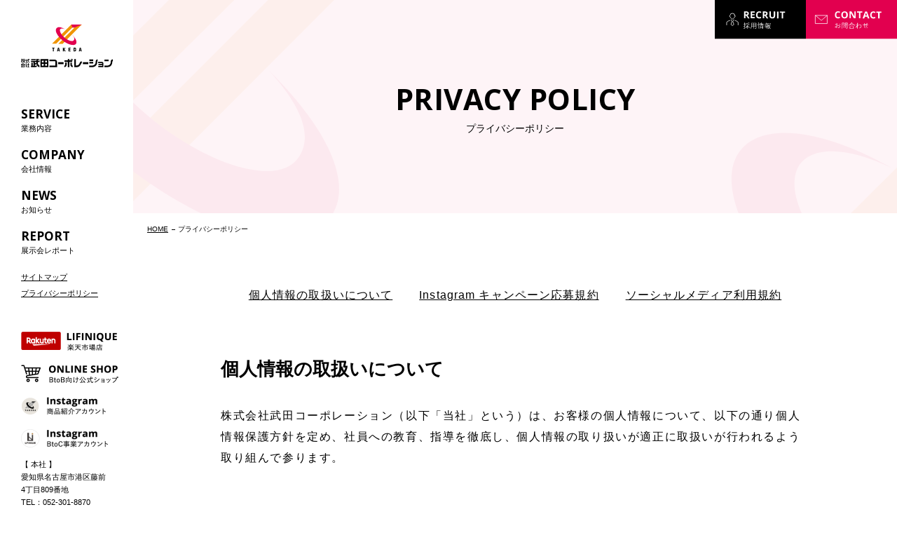

--- FILE ---
content_type: text/html; charset=UTF-8
request_url: http://www.takedac.jp/privacy_policy/
body_size: 42409
content:
<!DOCTYPE html>
<html lang="ja">
<head>

<!-- Google Tag Manager -->
<script>(function(w,d,s,l,i){w[l]=w[l]||[];w[l].push({'gtm.start':
new Date().getTime(),event:'gtm.js'});var f=d.getElementsByTagName(s)[0],
j=d.createElement(s),dl=l!='dataLayer'?'&l='+l:'';j.async=true;j.src=
'https://www.googletagmanager.com/gtm.js?id='+i+dl;f.parentNode.insertBefore(j,f);
})(window,document,'script','dataLayer','GTM-M4NH8VP');</script>
<!-- End Google Tag Manager -->

<meta charset="utf-8">
<meta name="format-detection" content="telephone=no">
<meta http-equiv="X-UA-Compatible" content="IE=edge,chrome=1">
<meta name="viewport" content="width=device-width, initial-scale=1, maximum-scale=1, user-scalable=0">

<title>プライバシーポリシー｜武田コーポレーション</title>
<meta name="description" content="武田コーポレーションへのプライバシーポリシーです。個人情報保護指針についてはこちらからご確認ください。">
<meta name="keywords" content="<br />
<b>Warning</b>:  Undefined variable $keyPage in <b>C:\Apache24\localuser\www.takedac.jp\htdocs\libs\head.php</b> on line <b>34</b><br />
">

<!--facebook-->
<meta property="og:title" content="プライバシーポリシー｜武田コーポレーション">
<meta property="og:type" content="article">
<meta property="og:url" content="https://www.takedac.jp/">
<meta property="og:image" content="//www.takedac.jp/assets/img/common/other/ogp_wans.jpg">
<meta property="og:site_name" content="武田コーポレーション">
<meta property="og:description" content="武田コーポレーションへのプライバシーポリシーです。個人情報保護指針についてはこちらからご確認ください。">
<meta property="fb:app_id" content="">
<!--/facebook-->

<!-- Google font open san -->
<link href="https://fonts.googleapis.com/css?family=Open+Sans:300,300i,400,400i,600,600i,700,700i,800,800i" rel="stylesheet">
<!--//Google font open san-->

<!--css-->
<link href="//www.takedac.jp/assets/css/animate.css" rel="stylesheet">
<link href="//www.takedac.jp/assets/css/style.min.css?v=180831" rel="stylesheet">
<link href="//www.takedac.jp/assets/css/custom.css?2019.09.04" rel="stylesheet">
<!--/css-->

<!-- Favicons ==================================================-->
<link rel="icon" href="//www.takedac.jp/assets/img/common/icon/favicon.ico" type="image/vnd.microsoft.icon">

<!--[if lt IE 9]>
<script src="//cdn.jsdelivr.net/html5shiv/3.7.2/html5shiv.min.js"></script>
<script src="//cdnjs.cloudflare.com/ajax/libs/respond.js/1.4.2/respond.min.js"></script>
<![endif]-->

</head>

<body id="policy" class="policy">
  <!-- Header-->
  <!-- Google Tag Manager (noscript) -->
<noscript><iframe src="https://www.googletagmanager.com/ns.html?id=GTM-M4NH8VP"
height="0" width="0" style="display:none;visibility:hidden"></iframe></noscript>
<!-- End Google Tag Manager (noscript) -->
<header class="header" id="headerWrrap">
  <div class="headerBox pc wow fadeIn" data-wow-delay=".25s">
    <div class="innerBox clearfix">
      <p class="logo">
        <a href="http://www.takedac.jp/" class="not-active">
          <img src="//www.takedac.jp/assets/img/common/header/logo.svg" alt="武田コーポレーション" width="131" height="61">
        </a>
      </p>
      <div class="menuWrrap">
        <ul class="menuList">
          <li>
            <a href="http://www.takedac.jp/service/">
              <span class="fnOpensan">SERVICE</span>
              業務内容
            </a>
          </li>
          <li>
            <a href="http://www.takedac.jp/company/">
              <span class="fnOpensan">COMPANY</span>
              会社情報
            </a>
          </li>
          <li>
            <a href="http://www.takedac.jp/news/">
              <span class="fnOpensan">NEWS</span>
              お知らせ
            </a>
          </li>
          <li>
            <a href="http://www.takedac.jp/report/">
              <span class="fnOpensan">REPORT</span>
              展示会レポート
            </a>
          </li>
          <li class="single">
            <a href="http://www.takedac.jp/sitemap/">
              サイトマップ
            </a>
          </li>
          <li class="single">
            <a href="http://www.takedac.jp/privacy_policy/">
              プライバシーポリシー
            </a>
          </li>
        </ul>
      </div>
      <div class="addressBox">
        <div class="bnrbox">
          <div class="item">
            <a href="https://www.rakuten.co.jp/lifinique/" target="_blank">
              <img src="//www.takedac.jp/assets/img/common/header/bnr01.png" alt="武田コーポレーション　楽天市場店" class="bnr1">
            </a>
          </div>
          <div class="item">
            <a href="https://www.shop-takedac.co.jp/shop/" target="_blank">
              <img src="//www.takedac.jp/assets/img/common/header/bnr02.png" alt="武田コーポレーション　BtoB向けオンラインショップ" class="bnr2">
            </a>
          </div>
          <div class="item">
            <a href="https://www.instagram.com/tkdcp_home/" target="_blank">
              <img src="//www.takedac.jp/assets/img/common/header/bnr03.png" alt="武田コーポレーションインスタグラム　商品紹介アカウント" class="bnr3">
            </a>
          </div>
          <div class="item">
            <a href="https://www.instagram.com/lifinique/" target="_blank">
              <img src="//www.takedac.jp/assets/img/common/header/bnr04.png" alt="武田コーポレーションインスタグラム　BtoC事業サイト" class="bnr4">
            </a>
          </div>
        </div>
        【 本社 】<br>
        愛知県名古屋市港区藤前<br>
        4丁目809番地<br>
        TEL：052-301-8870
        <p class="txtCopy fnOpensan">© 2026 TAKEDA CORPORATION</p>
      </div>
    </div>
    <ul class="btnBox changeColor">
      <li>
        <a href="/recruit/" target="_blank">
          <img src="//www.takedac.jp/assets/img/common/header/btn_recruit.svg" alt="RECRUIT採用情報" width="130" height="57">
        </a>
      </li>
      <!-- <li>
        <a href="http://www.takedac.jp/product/" target="_blank">
          <img src="//www.takedac.jp/assets/img/common/header/btn_prod_pc.svg" alt="product" width="130" height="57">
        </a>
      </li> -->
      <li>
        <a href="http://www.takedac.jp/contact/">
          <img src="//www.takedac.jp/assets/img/common/header/btn_contact.svg" alt="CONTACTお問合わせ" width="130" height="57">
        </a>
      </li>
      <!--
        <li>
        <a href="/recruit/" target="_blank">
          <img src="//www.takedac.jp/assets/img/common/header/btn_recruit.svg" alt="RECRUIT採用情報" width="130" height="57">
        </a>
      </li>
      -->


    </ul>
  </div>

  <!-- menu sp -->
  <div id="mnf" class="sp">
    <div class="first_sp clearfix">
      <p class="logo">
        <a href="http://www.takedac.jp/">
          <img src="//www.takedac.jp/assets/img/common/header/logo_sp.svg" alt="武田コーポレーション" width="150" height="20">
        </a>
      </p>
      <div class="btn_menu">
        <span class="lf"></span>
        <span class="ls"></span>
        <span class="lss"></span>
        <span class="lt"></span>
      </div>
      <p class="btnContact">
        <!-- <a href="http://www.takedac.jp/product/" target="_blank">
          <img src="//www.takedac.jp/assets/img/common/header/btn_prod_sp.svg" alt="product" width="64" height="64">
        </a> -->
        <a href="http://www.takedac.jp/contact/">
          <img src="//www.takedac.jp/assets/img/common/header/btn_contact_sp.svg" alt="CONTACTお問合わせ" width="64" height="64">
        </a>
      </p>
    </div>

    <div class="second_sp">
      <div class="inner">
        <ul class="mainList">
          <li>
            <a href="http://www.takedac.jp/service/">
              <span class="fnOpensan">SERVICE</span>
              業務内容
            </a>
          </li>
          <li>
            <a href="http://www.takedac.jp/company/">
              <span class="fnOpensan">COMPANY</span>
              会社情報
            </a>
          </li>
          <li>
            <a href="/recruit/" target="_blank">
              <span class="fnOpensan">RECRUIT</span>
              採用情報
            </a>
          </li>
          <li>
            <a href="http://www.takedac.jp/news/">
              <span class="fnOpensan">NEWS</span>
              お知らせ
            </a>
          </li>
          <li>
            <a href="http://www.takedac.jp/report/">
              <span class="fnOpensan">REPORT</span>
              展示会レポート
            </a>
          </li>
          <li>
            <a href="http://www.takedac.jp/contact/">
              <span class="fnOpensan">CONTACT</span>
              お問い合わせ
            </a>
          </li>
        </ul>
        <div class="bnrbox">
          <div class="item">
            <a href="https://www.rakuten.co.jp/lifinique/" target="_blank">
              <img src="//www.takedac.jp/assets/img/common/header/bnr01-sp.png" alt="武田コーポレーション　楽天市場店" class="bnr1">
            </a>
          </div>
          <div class="item">
            <a href="https://www.shop-takedac.co.jp/shop/" target="_blank">
              <img src="//www.takedac.jp/assets/img/common/header/bnr02-sp.png" alt="武田コーポレーション　BtoB向けオンラインショップ" class="bnr2">
            </a>
          </div>
          <div class="item">
            <a href="https://www.instagram.com/tkdcp_home/" target="_blank">
              <img src="//www.takedac.jp/assets/img/common/header/bnr03-sp.png" alt="武田コーポレーションインスタグラム　商品紹介アカウント" class="bnr3">
            </a>
          </div>
          <div class="item">
            <a href="https://www.instagram.com/lifinique/" target="_blank">
              <img src="//www.takedac.jp/assets/img/common/header/bnr04-sp.png" alt="武田コーポレーションインスタグラム　BtoC事業サイト" class="bnr4">
            </a>
          </div>
        </div>
        <div class="addressBox">
          【 本社 】<br>
          愛知県名古屋市港区藤前<br>
          4丁目809番地<br>
          TEL：<a href="tel:052-301-8870">052-301-8870</a>
        </div>
      </div>
    </div>
    <div class="over"></div>
  </div><!--//menu sp-->

</header>
  <!-- //Header-->

  <div id="wrap">
    <div class="headComBox">
      <h1 class="ttl">
        <span class="fnOpensan">PRIVACY POLICY</span>
        プライバシーポリシー
      </h1>
    </div>
    <ul class="breadCrumbCom">
      <li>
        <a href="http://www.takedac.jp/">HOME</a>
      </li>
      <li>
        <span>プライバシーポリシー</span>
      </li>
    </ul>
    <div class="privacyWrrapBox">
      <div class="innerBox">
        <div class="privacy_anchor">
          <div class="item">
            <a href="#anchor1">個人情報の取扱いについて</a>
          </div>
          <div class="item">
            <a href="#anchor2">Instagram キャンペーン応募規約</a>
          </div>
          <div class="item">
            <a href="#anchor3">ソーシャルメディア利用規約</a>
          </div>
        </div>
        <div class="itembox itembox1" id="anchor1">
          <h2 class="ttl">個人情報の取扱いについて</h2>
          <p class="txt">
            株式会社武田コーポレーション（以下「当社」という）は、お客様の個人情報について、以下の通り個人情報保護方針を定め、社員への教育、指導を徹底し、個人情報の取り扱いが適正に取扱いが行われるよう取り組んで参ります。
          </p>
          <h3 class="ttl3">1. 個人情報</h3>
          <p class="txt">
            本プライバシーポリシーにおいて「個人情報」とは、生存する個人に関する情報であり、当該情報に含まれる氏名、住所、電話番号、メールアドレスおよびその他の記述等により特定の個人を識別することができるもの（他の情報と容易に照合することができ、それにより特定の個人を識別することができることとなるものを含む）をいいます。
          </p>
          <h3 class="ttl3">2. 個人情報の利用目的</h3>
          <div class="txt">
            <p class="ttl_custom1">2-1. お客様に関する情報を、以下の利用目的で利用いたします。</p>
            <p class="txt_table"><span class="number">１）</span><span class="txt_number">お客様に関する個人情報</span></p>
            ・商品、サービスの販売、提供、その他業務の履行<br>
            ・商品、サービスのお問い合わせ対応、サポート対応<br>
            ・商品、サービスの新機能、更新情報などに関する情報提供<br>
            ・セミナー、展示会、その他各種イベント、キャンペーンのご案内<br>
            ・商品、サービスの改良、改善または新商品、新サービスの開発<br>
            ・アンケート調査、分析およびその結果に基づくサービスの改良、開発、広告の配信<br><br>
            <p class="txt_table"><span class="number">２）</span><span class="txt_number">お取引先様に関する情報</span></p>
            ・お取引先様との商談、打ち合わせ、その他ご連絡<br>
            ・お取引先様との契約に基づく業務の履行<br>
            ・お取引様における当社施設への来訪などにあたっての入退管理<br><br>
            <p class="txt_table"><span class="number">3）</span><span class="txt_number">採用応募者様に関する個人情報</span></p>
            ・採用応募者（インターンシップ応募者を含む）への採用情報の発信、採用の選考<br>
            ・当社における採用業務管理<br><br>
            <p class="ttl_custom">2-2. 利用目的の公表等の例外</p>
            以下の場合には利用目的の公表および明示を行いません。<br>
            ・本人または第三者の生命、身体、財産その他の権利利益を害するおそれがある場合<br>
            ・当社の権利または正当なる利益を害するおそれがある場合<br>
            ・国の機関または地方公共団体が法令の定める事務を遂行することに対して協力する必要がある場合であって、当該事務の遂行に支障を及ぼすおそれがあるとき<br>
            ・取得の状況からみて利用目的が明らかであると認められる場合
          </div>
          <h3 class="ttl3">3. 個人情報の第三者提供</h3>
          <div class="txt">
            当社は以下のいずれかに該当する場合、個人情報を第三者へ開示または提供することがあります。<br>
            １）お客様ご本人の同意がある場合<br>
            ２）個人情報の取扱に関する業務の全部又は一部を委託する場合<br>
            ※但しこの場合、当社は委託先との間で個人情報保護に関する契約を締結するなど、委託先の適切な監督に努めます。<br>
            ３）法令に基づく場合<br>
            ４）人の生命、身体または財産の保護のために必要がある場合であって、本人の同意を得ることが困難であるとき<br>
            ５）国の機関もしくは地方公共団体またはその委託を受けた者が法令に定める事務をすることに対して協力する必要がある場合であって、本人の同意を得ることにより当該事務の遂行に支障を及ぼすおそれがあるとき
          </div>
          <h3 class="ttl3">4. 個人情報の安全対策</h3>
          <p class="txt">
            当社は個人情報の正確性及び安全確保のために、セキュリティに万全の対策を講じています。
          </p>
          <h3 class="ttl3">5. ユーザーによる照会等</h3>
          <p class="txt">
            当社はユーザーより当該ユーザーの個人情報の照会・訂正・追加・削除・利用の停止又は消去を求められた場合、本人確認を行うものとします。
          </p>
          <h3 class="ttl3">6. 本ウェブサイトについて</h3>
          <div class="txt">
            お客様は、ご自身の個人情報を開示することなく、このウェブサイトおよび関係会社のウェブサイト（以下、総称して「本ウェブサイト」）を訪れることができ、ページを閲覧しただけでは、お客様の個人情報が取得されることはありません。<br><br>
            <p class="txt_table ttl_custom"><span class="number">１）</span><span class="txt_number">クッキー（Cookie）の取り扱いについて</span></p>
            当社では、お客様の利便性向上、お客様への最適なサイト表示、本ウェブサイト改善のための閲覧状況の把握・分析、および広告配信のため、クッキー(Cookie)を使用しています。<br><br>
            ＜広告配信でのクッキー使用について＞<br>
            当社は、広告配信を業務委託している第三者との契約内容に基づき、第三者に対してクッキーなどで収集した情報の全部または一部を開示する場合があります。<br>
            これらの情報には、個人を特定する情報は一切含みません。<br>
            当該第三者は、本ウェブサイトで閲覧いただいた表示履歴情報などを利用し、お客様にご興味・ご関心を持っていただける当社の広告を、広告ネットワークに登録している当社以外のウェブサイトでも表示することがあります。<br><br>
            <p class="txt_table ttl_custom"><span class="number">２）</span><span class="txt_number">Googleアナリティクス使用について</span></p>
            当社では、本ウェブサイトの改善のために、お客様の閲覧を分析するツールとしてGoogleアナリティクスを利用しています。<br>
            Googleアナリティクスではクッキーを使用し、個人を特定する情報を含まずにログを収集しています。
          </div>
          <h3 class="ttl3">7. 利用目的の変更</h3>
          <p class="txt">
            個人情報の利用目的及び管理方法等の変更等、本プライバシーポリシーの変更は、当社が変更後のプライバシーポリシーと本サイト上に掲載した時点で効力を生じるものとします。
          </p>
          <h3 class="ttl3">8. 管理責任者</h3>
          <div class="txt">
            この「ウェブサイトにおける個人情報の取り扱いについて」に関するお問合せは、<a href="http://www.takedac.jp/contact/">こちら（フォーム）</a>へお問い合わせください。<br><br>
            制定日：2018年4月1日<br>
            最終改定日：2023年8月30日
          </div>
        </div>

        <div class="itembox" id="anchor2">
          <h2 class="ttlmain">Instagram キャンペーン応募規約</h2>
          <p class="txt">
            株式会社武田コーポレーション以下、当社といいますが主催する「Instagramキャンペーン」（以下、本キャンペーンといいます）に参加いただく前に、本規約をよくお読みいただき、同意のうえ、参加ください。本キャンペーンに参加された場合、本規約にご同意いただいたものとみなします。
          </p>
          <h3 class="ttl3">1. 応募要項</h3>
          <div class="txt">
            <p class="txt_table"><span class="dotted">・</span><span class="txt_dotted">応募期間中に、この規約に同意され、ご応募いただいた方。</span></p>
            <p class="txt_table"><span class="dotted">・</span><span class="txt_dotted">日本国内に在住し、郵便物・宅配物の受け取りが可能な方。</span></p>
            <p class="txt_table"><span class="dotted">・</span><span class="txt_dotted">武田コーポレーションおよび関係者の応募はできません。</span></p>
            <p class="txt_table"><span class="dotted">・</span><span class="txt_dotted">プレゼント当選のご連絡はInstagramのDM（ダイレクトメッセージ）にて詳細をご連絡しますので、公式アカウントの下記アカウントをフォローしてください。</span></p>
            <p class="txt_table"><span class="dotted">・</span><span class="txt_dotted">【tkdcp_home】【lifinique】</span></p>
            <p class="txt_table"><span class="dotted">・</span><span class="txt_dotted">キャンペーン関連投稿で指定した方法でご応募ください。</span></p>
          </div>
          <h3 class="ttl3">2. 注意事項</h3>
          <div class="txt">
            <strong>＜キャンペーンについて＞</strong>
            <p class="txt_table"><span class="dotted">・</span><span class="txt_dotted">キャンペーンの内容および賞品は、予告なく変更される場合があります。</span></p>
            <p class="txt_table"><span class="dotted">・</span><span class="txt_dotted">当キャンペーンは、Facebook社・Instagramとは一切関係ありません。</span></p>
            <p class="txt_table"><span class="dotted">・</span><span class="txt_dotted">当選商品は撮影または品質確認で使用したサンプル品も含まれます。（キャンペーン詳細に記載）傷がついている場合がございますのでご了承の上、同意いただける方のみご応募ください。</span></p><br>

            <strong>＜当選について＞</strong>
            <p class="txt_table"><span class="dotted">・</span><span class="txt_dotted">同一住所への賞品の発送は1点までとさせていただきます。</span></p>
            <p class="txt_table"><span class="dotted">・</span><span class="txt_dotted">DMでの当選連絡後、期日までにプレゼント発送先の入力がない場合、当選の権利を無効とさせていただきます。</span></p>
            <p class="txt_table"><span class="dotted">・</span><span class="txt_dotted">抽選での募集の場合、当選賞品は選べません。</span></p>
            <p class="txt_table"><span class="dotted">・</span><span class="txt_dotted">当選者は、本権利を他人に譲渡したり、金銭と交換することはできません。</span></p>
            <p class="txt_table"><span class="dotted">・</span><span class="txt_dotted">応募フォームの質問事項には、必須入力項目があります。</span></p>
            <p class="txt_table"><span class="dotted">・</span><span class="txt_dotted">応募内容に虚偽の記載があった場合は、当選資格は取り消します。</span></p>
            <p class="txt_table"><span class="dotted">・</span><span class="txt_dotted">応募方法や抽選方法、当選についてのお問い合わせは受け付けておりません。</span></p>
            <p class="txt_table">
              <span class="dotted">・</span>
              <span class="txt_dotted">
                賞品発送のために、キャンペーン用所定フォームへの記入が必要になります。（キャンペーンによって異なります。詳細はDMにてお知らせいたします。）<br>
                ※住所・転居先が不明などでお届けできない場合は、当選を取り消させていただく場合がございます。
              </span>
            </p>
            <p class="txt_table"><span class="dotted">・</span><span class="txt_dotted">キャンペーンの応募には、Instagramアカウントが必要です。アカウントをお持ちでない方は、Instagram公式サイトよりご取得ください。</span></p>
            <p class="txt_table"><span class="dotted">・</span><span class="txt_dotted">当選者の方から頂いた個人情報（名前、住所、電話番号等）は、当社が別途定める個人情報保護方針に従い、取り扱うものとします。</span></p><br>

            <strong>＜Instagramについて＞</strong>
            <p class="txt_table"><span class="dotted">・</span><span class="txt_dotted">Instagramのアカウントを削除したり、キャンペーンに応募した公式アカウント【tkdcp_home】・【lifinique】のフォローを解除すると、DMの送信ができなくなり、当選が無効となります。</span></p>
            <p class="txt_table"><span class="dotted">・</span><span class="txt_dotted">同一アカウントであることの確認が困難となるため、期間中にアカウント名を変更した場合は、抽選の対象外とさせていただきます。</span></p>
            <p class="txt_table"><span class="dotted">・</span><span class="txt_dotted">第三者がお客さまの書き込み内容を利用したことによって受けた損害や、お客さまが受けた損害については、一切の保証をいたしません。</span></p>
            <p class="txt_table"><span class="dotted">・</span><span class="txt_dotted">以下の場合、当選対象外になる可能性があります。</span></p>
            <p class="txt_table"><span class="number">１）</span><span class="txt_number">アカウントが非公開の場合</span></p>
            <p class="txt_table"><span class="number">２）</span><span class="txt_number">プロフィール、ユーザー名、画像などを設定していない場合</span></p>
            <p class="txt_table"><span class="number">３）</span><span class="txt_number">アクション（投稿、返信、いいねなど）が全くない場合</span></p>
            <p class="txt_table"><span class="number">４）</span><span class="txt_number">アカウント作成後、メールアドレスが本人のものか確認をするプロセスを行っていない場合</span></p>
            <p class="txt_table"><span class="number">５）</span><span class="txt_number">アカウント作成直後に参加した場合</span></p>
            <p class="txt_table"><span class="number">６）</span><span class="txt_number">当選発表前に公式アカウント【tkdcp_home】・【lifinique】のフォローを解除された場合</span></p>
            <p class="txt_table"><span class="number">７）</span><span class="txt_number">応募時のアクションを削除された場合</span></p>
            <p class="txt_table">
              <span class="number">８）</span>
              <span class="txt_number">
                期間中にアカウント名、及び@ユーザー名を変更した場合<br>
                ※当選されたお客様は、送付の際に確認が出来なくなるため、賞品 が到着するまで変更しないようお願いいたします。
              </span>
            </p>
          </div>
          <h3 class="ttl3">3. 個人情報の取り扱いについて</h3>
          <div class="txt">
            お預かりしたお客さまの個人情報は、当選の通知および商品の発送に使用します。お客さまの個人情報について、協力会社に業務を委託する場合があります。（法令 等により開示を求められた場合を除き、お客さまの同意なしに業務委託先以外の第三者に開示、提示はいたしません。）
          </div>
          <h3 class="ttl3">4. 免責事項</h3>
          <div class="txt">
            本キャンペーンは「Instagram」を活用したキャンペーンです。Instagramに関連するアプリケーションの動作環境により発生するキャンペーン運営の中断または中止によって生じるいかなる損害についても、弊社が責任を負うものではありません。
          </div>
          <h3 class="ttl3">5. お問い合わせ</h3>
          <div class="txt">
            ※抽選方法や当選、賞品についてのお問い合わせは受け付けておりません。<br>
            ※当選された方は、DMの内容をご確認ください。
          </div>
        </div>

        <div class="itembox" id="anchor3">
          <h2 class="ttlmain">ソーシャルメディア利用規約</h2>
          <p class="txt">
            株式会社武田コーポレーション（以下、当社といいます。）が運営するソーシャルメディアアカウントは、当社とお客様、お客様とお客様がコミュニケーションをするために設けられた場です。この場が、お客様にとってより良い環境となるために、下記の利用規約を定めます。
          </p>
          <h3 class="ttl3">1. 運営について</h3>
          <div class="txt">
            <p class="txt_table"><span class="number">１）</span><span class="txt_number">当社が運営するソーシャルメディアアカウント</span></p>
            <p class="txt_table"><span class="dotted">・</span><span class="txt_dotted">Instagram：tkdcp_home</span></p>
            <p class="txt_table"><span class="dotted">・</span><span class="txt_dotted">Instagram：lifinique</span></p>
            <p class="txt_table"><span class="dotted">・</span><span class="txt_dotted">Face book : 武田コーポレーション</span></p>
            <p class="txt_table"><span class="number">２）</span><span class="txt_number">運営者：株式会社武田コーポレーション</span></p>
            <p class="txt_table"><span class="number">３）</span><span class="txt_number">内容：ソーシャルメディアを通して株式会社武田コーポレーションの商品情報などをお届けします。</span></p>
            <p class="txt_table"><span class="number">４）</span><span class="txt_number">当社が情報を発信する時間帯：平日9:00～17：00（年末年始、土日、祝日 および当社の定める休業日を除く）。それ以外の日時においても投稿する場合があります。</span></p>
          </div>
          <h3 class="ttl3">2. 基本情報へのアクセスについて</h3>
          <div class="txt">
            お客様が本ページのファンとしてご登録いただいた場合は、本規約に同意いただいたものとみなし、お客様が公開しているお客様の名前、プロフィール写真、性別、
            ネットワーク、ユーザーID、友達リストなど、公開されているアカウントやプロフィール情報への本ページからのアクセスを許諾したものとみなします。
          </div>
          <h3 class="ttl3">3. 投稿やコメントへの返信について</h3>
          <div class="txt">
            本ページに寄せられた投稿につきましては、返信をお約束するものではありません。
          </div>
          <h3 class="ttl3">4. 禁止事項について</h3>
          <div class="txt">
            本ページに対して、以下のような行為はご遠慮ください。お客様の行為が以下のいずれかに該当する場合、投稿の削除、アカウントのブロックや削除をする場合がございます。
            <p class="txt_table"><span class="number">１）</span><span class="txt_number">当社または第三者に不利益、損害を与え、または与える恐れのある行為・本人の承諾なく個人情報を特定、開示、漏洩するもの</span></p>
            <p class="txt_table"><span class="number">２）</span><span class="txt_number">当社または第三者の名誉、信用を傷つけたり、誹謗（ひぼう）・中傷するもの</span></p>
            <p class="txt_table"><span class="number">３）</span><span class="txt_number">当社または第三者の著作権、肖像権、産業財産権その他の権利を侵害するもの</span></p>
            <p class="txt_table"><span class="number">４）</span><span class="txt_number">当社または第三者の製品・サービスを誹謗（ひぼう）・中傷する行為、またはその恐れのある行為</span></p>
            <p class="txt_table"><span class="number">５）</span><span class="txt_number">当社の役員または社員を誹謗（ひぼう）・中傷する行為、またはその恐れのある行為</span></p>
            <p class="txt_table"><span class="number">６）</span><span class="txt_number">公序良俗に反するなど、当社の信用、品位を損なう行為、またはその恐れのある行為</span></p>
            <p class="txt_table"><span class="number">７）</span><span class="txt_number">犯罪行為もしくは犯罪行為に結びつく行為、またはその恐れのある行為・法律、法令もしくは条令に違反する行為、またはその恐れのある行為</span></p>
            <p class="txt_table"><span class="number">８）</span><span class="txt_number">事実にもとづくことなく、当社または第三者と何らかの提携または協力関係にあるものとの誤認を生じさせ、または当社もしくは第三者がリンク元のサイトを認知、保証、支持もしくは推奨しているとの誤認を生じさせる行為、またはその恐れのある行為</span></p>
            <p class="txt_table"><span class="number">９）</span><span class="txt_number">フレームリンク等、本ページの明確性が損なわれる形のリンクを行う行為・他のユーザーまたは第三者等になりすましたもの</span></p>
            <p class="txt_table"><span class="number">１０）</span><span class="txt_number">投稿がアフィリエイト・広告・宣伝目的のもの（各ソーシャルメディア外のサイトに誘導された場合に、そのサイトがアフィリエイト・広告・宣伝目的のものも含む）</span></p>
            <p class="txt_table"><span class="number">１１）</span><span class="txt_number">各ソーシャルメディアが定める不正行為に該当するもの</span></p>
            <p class="txt_table"><span class="number">１２）</span><span class="txt_number">本ページの趣旨に関係のないもの</span></p>
            <p class="txt_table"><span class="number">１３）</span><span class="txt_number">その他、当社が合理的理由により不適切と判断するもの</span></p>
          </div>
          <h3 class="ttl3">5. 免責事項について</h3>
          <div class="txt">
            <p class="txt_table"><span class="number">１）</span><span class="txt_number">当社は、本ページにおける情報の正確性、完全性を保証する義務を負いません。</span></p>
            <p class="txt_table"><span class="number">２）</span><span class="txt_number">当社は、お客様が本ページを利用したこと、もしくは利用することができなかったことによって生じるいかなる損害についても一切責任を負いません。</span></p>
            <p class="txt_table"><span class="number">３）</span><span class="txt_number">当社は、お客様により投稿（コメント・写真・動画等）されたコンテンツについて一切責任を負いません。</span></p>
            <p class="txt_table"><span class="number">４）</span><span class="txt_number">当社は、本ページに関連して、お客様間またはお客様と第三者間でトラブル・紛争が発生した場合であっても、一切責任を負いません。</span></p>
            <p class="txt_table"><span class="number">５）</span><span class="txt_number">お客様が投稿された内容についての著作権は投稿者本人に帰属します。ただし、投稿の結果、本ページに表示されたことをもって、お客様は当社に対し無償で投稿内容を使用（加工・広告化を含む）する権利を許諾したものとし、かつ、当社に対して一切著作権などを行使しないことに同意したものとします。</span></p>
            <p class="txt_table"><span class="number">６）</span><span class="txt_number">各ソーシャルメディアのシステム運用状況に関しては一切お答えすることができません。また、各ソーシャルメディアならびに第三者から提供されているソフトウェアやアプリの機能、ご利用方法、技術的なご質問などに関しても、一切お答えすることができません。</span></p>
          </div>
          <h3 class="ttl3">6. 個人情報の取り扱いについて</h3>
          <div class="txt">
            当社は個人情報の重要性を認識し、個人情報保護方針を制定しています。お客様からお預かりする個人情報は、当社個人情報保護方針に基づき適切に管理、利用します。
          </div>
          <h3 class="ttl3">7. 本規約の変更について</h3>
          <div class="txt">
            当社は、お客様への予告なしに本規約の変更を行う場合があります。
          </div>
          <h3 class="ttl3">8. 準拠法および裁判管轄</h3>
          <div class="txt">
            本規約は日本法に準拠します。また、お客様と当社の間で紛争が生じた場合、名古屋地方裁判所を第一審の専属的合意管轄裁判所とします。
          </div>
          <h3 class="ttl3">9. お問い合せについて</h3>
          <div class="txt">
            商品に関するご意見・ご要望・ご質問につきましては、<a href="http://www.takedac.jp/contact/">こちら(フォーム)</a>へお問い合わせください。
          </div>
        </div>
      </div>
    </div>
  </div><!-- #wrap -->

  <!-- Footer-->
  <footer class="footer">
	<ul class="contactFooterBox">
		<li class="bg">
			<div class="box">
				<p class="txt">
					<span class="fnOpensan">CONTACT US</span>
					お問合わせ
				</p>				
			</div>
			<a href="http://www.takedac.jp/contact/" class="txtLinkCom">CONTACT US</a>
		</li>
		<li>
			<div class="box">
				<p class="txt1">
					<span class="fnOpensan">PHONE</span>
					電話でのお問合わせ
				</p>
				<p class="txtPhone">
					<span class="fnOpensan">052-301-8870</span>
					<label class="sp">電話をかける</label>
				</p>
				<a href="tel:052-301-8870" class="txtLinkCom sp">052-301-8870</a>
			</div>
		</li>
		<li>
			<div class="box">
				<p class="txt1">
					<span class="fnOpensan">FORM</span>
					フォームからお問合わせ
				</p>
				
				
<!--
				
				 <p class="btnContact">
					<span class="txtSub"><small>お問い合わせ</small></span>
				</p>
				<a href="contact/" class="txtLinkCom">お問い合わせ</a>
-->
				
				
				<p class="twoButton">
                    <a class="twoB01" href="http://www.takedac.jp/contact/?check=1" class="txtLinkCom">商品のお問い合わせ</a>
                    <a class="twoB02" href="http://www.takedac.jp/contact/?check=2" class="txtLinkCom">その他のお問い合わせ</a>
				</p>
				
				
				
				
				
			</div>
		</li>
	</ul>
	<ul class="sp menuFooter">
		<li>
			<a href="http://www.takedac.jp/service/">
				<span class="fnOpensan">SERVICE</span>業務内容
			</a>
		</li>
		<li>
			<a href="http://www.takedac.jp/news/">
				<span class="fnOpensan">NEWS</span>お知らせ
			</a>
		</li>
		<li>
			<a href="http://www.takedac.jp/company/">
				<span class="fnOpensan">COMPANY</span>会社情報
			</a>
		</li>
		<li>
			<a href="http://www.takedac.jp/report/">
				<span class="fnOpensan">REPORT</span>展示会レポート
			</a>
		</li>
		<li>
			<a href="/recruit/" target="_blank">
				<span class="fnOpensan">RECRUIT</span>採用情報
			</a>
		</li>
		<li>
			<a href="http://www.takedac.jp/contact/">
				<span class="fnOpensan">CONTACT</span>お問い合わせ
			</a>
		</li>
	</ul>
	<ul class="sp menuFooter1">
		<li>
			<a href="http://www.takedac.jp/sitemap/">サイトマップ</a>
		</li>
		<li>
			<a href="http://www.takedac.jp/privacy_policy/">プライバシーポリシー</a>
		</li>
	</ul>
	<p class="logoFooter sp">
		<a href="http://www.takedac.jp/">
            <img src="//www.takedac.jp/assets/img/common/footer/logo_footer_sp.svg" alt="" width="161" height="75">
        </a>
	</p>
	<p class="txtCopy sp fnOpensan">© 2026 TAKEDA CORPORATION</p>
	<p class="btnTop">
		<a href="#headerWrrap">
            <img src="//www.takedac.jp/assets/img/common/footer/btn_top.svg" alt="" width="54" height="54">
        </a>
	</p>

</footer>

<script src="https://ajax.googleapis.com/ajax/libs/jquery/3.7.1/jquery.min.js"></script>
<script src="https://code.jquery.com/jquery-migrate-3.4.1.min.js"></script>
<script src="//www.takedac.jp/assets/js/lib/wow.js"></script>
<script src="//www.takedac.jp/assets/js/lib/slick.min.js"></script>
<script src="//www.takedac.jp/assets/js/lib/common.js"></script>
<script src="//www.takedac.jp/assets/js/lib/smoothscroll.js"></script>
<script src="//www.takedac.jp/assets/js/lib/biggerlink.js"></script>
<script src="//www.takedac.jp/assets/js/lib/jquery.matchHeight.min.js"></script>

 <script>
    $(document).ready(function(){
    	$('.btnTop').fadeOut();
        $(window).scroll(function(){
			if ($(this).scrollTop() > 100) {
				$('.btnTop').fadeIn();
			} else {
				$('.btnTop').fadeOut();
			}
		});
		$(".contactFooterBox .bg").biggerlink();
    });
</script>

  <!-- //Footer-->

</body>
</html>


--- FILE ---
content_type: text/css
request_url: http://www.takedac.jp/assets/css/style.min.css?v=180831
body_size: 114108
content:
@font-face{font-weight:normal;font-style:normal}.slick-prev,.slick-next{font-size:0;line-height:0;position:absolute;top:50%;display:block;width:20px;height:20px;margin-top:-10px;padding:0;cursor:pointer;color:transparent;border:none;outline:none;background:transparent}.slick-prev:hover,.slick-prev:focus,.slick-next:hover,.slick-next:focus{color:transparent;outline:none;background:transparent}.slick-prev:hover:before,.slick-prev:focus:before,.slick-next:hover:before,.slick-next:focus:before{opacity:1}.slick-prev.slick-disabled:before,.slick-next.slick-disabled:before{opacity:.25}.slick-prev:before,.slick-next:before{font-family:'slick';font-size:20px;line-height:1;opacity:.75;color:white;-webkit-font-smoothing:antialiased;-moz-osx-font-smoothing:grayscale}.slick-prev{left:-25px}[dir='rtl'] .slick-prev{right:-25px;left:auto}.slick-prev:before{content:'ç«Šï¿½'}[dir='rtl'] .slick-prev:before{content:'ç«Šï¿½'}.slick-next{right:-25px}[dir='rtl'] .slick-next{right:auto;left:-25px}.slick-next:before{content:'ç«Šï¿½'}[dir='rtl'] .slick-next:before{content:'ç«Šï¿½'}.slick-slider{margin-bottom:30px}.slick-dots{position:absolute;bottom:-45px;display:block;width:100%;padding:0;list-style:none;text-align:center}.slick-dots li{position:relative;display:inline-block;width:20px;height:20px;margin:0 5px;padding:0;cursor:pointer}.slick-dots li button{font-size:0;line-height:0;display:block;width:20px;height:20px;padding:5px;cursor:pointer;color:transparent;border:0;outline:none;background:transparent}.slick-dots li button:hover,.slick-dots li button:focus{outline:none}.slick-dots li button:hover:before,.slick-dots li button:focus:before{opacity:1}.slick-dots li button:before{font-family:'slick';font-size:0;line-height:20px;position:absolute;top:0px;left:0;width:20px;height:20px;content:'';text-align:center;opacity:.25;-ms-filter:"alpha(opacity=25)";filter:alpha(opacity=25);color:black;-webkit-font-smoothing:antialiased;-moz-osx-font-smoothing:grayscale;-ms-filter:"alpha(opacity=25)";filter:alpha(opacity=25);width:8px;height:8px;background:#ccc;border-radius:10px}.slick-dots li.slick-active button:before{opacity:.75;-ms-filter:"alpha(opacity=75)";filter:alpha(opacity=70);color:black}.slick-slider{position:relative;display:block;-moz-box-sizing:border-box;box-sizing:border-box;-webkit-user-select:none;-moz-user-select:none;-ms-user-select:none;user-select:none;-webkit-touch-callout:none;-khtml-user-select:none;-ms-touch-action:pan-y;touch-action:pan-y;-webkit-tap-highlight-color:transparent}.slick-list{position:relative;display:block;overflow:hidden;margin:0;padding:0}.slick-list:focus{outline:none}.slick-list.dragging{cursor:pointer;cursor:hand}.slick-slider .slick-track,.slick-slider .slick-list{-webkit-transform:translate3d(0, 0, 0);-moz-transform:translate3d(0, 0, 0);-ms-transform:translate3d(0, 0, 0);-o-transform:translate3d(0, 0, 0);transform:translate3d(0, 0, 0)}.slick-track{position:relative;top:0;left:0;display:block}.slick-track:before,.slick-track:after{display:table;content:''}.slick-track:after{clear:both}.slick-loading .slick-track{visibility:hidden}.slick-slide{display:none;float:left;height:100%;min-height:1px}[dir='rtl'] .slick-slide{float:right}.slick-slide img{display:block}.slick-slide.slick-loading img{display:none}.slick-slide.dragging img{pointer-events:none}.slick-initialized .slick-slide{display:block}.slick-loading .slick-slide{visibility:hidden}.slick-vertical .slick-slide{display:block;height:auto;border:1px solid transparent}.slick-arrow.slick-hidden{display:none}.clearfix:after{content:"";display:block;clear:both;height:0;visibility:hidden;line-height:0}.clearfix{display:inline-block}* html .clearfix{height:1%}.clearfix{display:block}img{max-width:100%;height:auto}.imgFullWidth{display:block;width:100%;height:auto}a{outline:none;text-decoration:none;-webkit-transition:all 0.5s;-moz-transition:all 0.5s;-ms-transition:all 0.5s;-o-transition:all 0.5s;transition:all 0.5s}a:hover{opacity:0.7}a:focus,a:visited{outline:none;color:#000000}a:-webkit-any-link{color:#000000}a:-moz-any-link{color:#000000}a:any-link{color:#000000}a:visited,a:link,a:active{color:#000000}img{margin:0;padding:0;vertical-align:bottom;border:0}table img{margin:0;padding:0;vertical-align:bottom;border:0}p{margin:0;padding:0;font-size:100%}ol,ul{list-style:none;margin:0;padding:0}input,textarea{margin:0;font-size:100%;resize:none}table{width:100%;border-collapse:collapse;border-spacing:0;font-size:100%}dl,dt,dd,th,td{margin:0;padding:0;font-weight:normal;text-align:left}h1,h2,h3,h4,h5,h6{font-weight:normal;margin:0;padding:0}pre,abbr,address,cite,code,del,dfn,em,img,ins,kbd,q,samp,small,strong,sub,sup,var,b,i,dl,dt,dd,ol,ul,li,fieldset,form,label,legend,table,caption,tbody,tfoot,thead,tr,th,td,article,aside,dialog,figure,footer,header,hgroup,menu,nav,section,time,mark,audio,video{margin:0;padding:0;border:0;outline:0;font-size:100%;vertical-align:baseline;background:transparent}em{font-style:normal}article,aside,dialog,figure,footer,header,hgroup,nav,section{display:block}nav ul{list-style:none}html,body{overflow-x:hidden}body{width:100%;color:#000000;margin:0;padding:0;line-height:1.7;letter-spacing:0;font-family:"游ゴシック体", "Yu Gothic", YuGothic, "Hiragino Kaku Gothic Pro", Osaka, メイリオ, Meiryo, "ＭＳ Ｐゴシック", "MS PGothic", sans-serif;font-size:14px;height:100%;word-break:break-all;overflow-x:hidden;padding-left:190px;-webkit-transition:.3s;-moz-transition:.3s;-ms-transition:.3s;-o-transition:.3s;transition:.3s}@media only screen and (max-width: 767px){body{-webkit-text-size-adjust:100%;-moz-text-size-adjust:100%;text-size-adjust:100%;font-size:13px;padding-top:64px;padding-left:0}}*{box-sizing:border-box;-moz-box-sizing:border-box;-ms-box-sizing:border-box;-webkit-box-sizing:border-box;-o-box-sizing:border-box}.animated{-webkit-animation-duration:1s;animation-duration:1s;-webkit-animation-fill-mode:both;animation-fill-mode:both}@media only screen and (min-width: 768px){.sp{display:none !important}}@media only screen and (max-width: 767px){.pc{display:none !important}}.container{width:100%;max-width:1030px;padding:0 15px;margin:0 auto}.fnOpensan{font-family:'Open Sans', sans-serif}.fnMincho{font-family:"游明朝体", "Yu Mincho", YuMincho, "Sawarabi Mincho", "Hiragino Kaku Gothic ProN", "Hiragino Kaku Gothic Pro", "メイリオ", Meiryo, "ＭＳ ゴシック", sans-serif}_::-webkit-full-page-media,_:future,:root .fnMincho{font-family:"游明朝体", "游明朝", "Yu Mincho", "YuMincho"}.disLink{pointer-events:none;cursor:default;opacity:0.2}.txtLinkCom{position:absolute;top:0;bottom:0;left:0;width:100%;opacity:0;text-indent:-9999px}.txtLinkCom:hover{opacity:0.5}.recruitFooterBox{background:url(../img/common/footer/txt_bg.png) top left no-repeat;padding:112px 20px 109px;-webkit-transition:all 0.3s;-moz-transition:all 0.3s;-ms-transition:all 0.3s;-o-transition:all 0.3s;transition:all 0.3s}@media only screen and (max-width: 767px){.recruitFooterBox{background:url(../img/common/footer/txt_bg_sp.png) top center no-repeat;padding:81px 0 98px 20px}}.recruitFooterBox .inner{position:relative;text-align:center}.recruitFooterBox .inner a{display:inline-block;max-width:831px;margin:0 auto;position:relative}.recruitFooterBox .inner a img{display:block;-webkit-transition:all 0.5s;-moz-transition:all 0.5s;-ms-transition:all 0.5s;-o-transition:all 0.5s;transition:all 0.5s}@media only screen and (max-width: 767px){.recruitFooterBox .inner a{padding:0 20px 0 0}}.recruitFooterBox .inner a .box{cursor:pointer;display:block}.recruitFooterBox .inner a .box:after{content:"";position:absolute;right:-27px;top:50%;margin-top:-2px;width:51px;height:10px;background:url(../img/common/footer/icon_arrow.svg) right center no-repeat;background-size:51px 10px;visibility:visible}.recruitFooterBox .inner a .box span{float:left}.recruitFooterBox .inner a .box span.img1{width:33.935%}.recruitFooterBox .inner a .box span.img2{width:66.06498%}.recruitFooterBox .inner a .box .img2{overflow:hidden;position:relative}.recruitFooterBox .inner a:hover{opacity:1}.recruitFooterBox .inner a:hover .box .img2 img{-moz-transform:scale(1.1);-webkit-transform:scale(1.1);transform:scale(1.1)}.recruitFooterBox .inner a .txtBrn{position:absolute;top:0;right:0}.footer .contactFooterBox{display:table;width:100%;border-top:1px solid #d6d6d6}@media only screen and (max-width: 767px){.footer .contactFooterBox{display:block;border-top:0;background:#f5f5f5;padding:0 0 58px}}.footer .contactFooterBox li{display:table-cell;width:33.333333%;vertical-align:middle;text-align:center;padding:85px 15px 115px;overflow:hidden}@media only screen and (max-width: 1100px){.footer .contactFooterBox li{padding:60px 15px 70px}}.footer .contactFooterBox li:nth-child(2){border-right:1px solid #d6d6d6;border-left:1px solid #d6d6d6}.footer .contactFooterBox li.bg{position:relative}.footer .contactFooterBox li.bg a{background:url(../img/common/footer/img_contact_pc.jpg) center center no-repeat;background-size:cover;-webkit-transition:all 0.5s;-moz-transition:all 0.5s;-ms-transition:all 0.5s;-o-transition:all 0.5s;transition:all 0.5s;opacity:1}@media only screen and (max-width: 767px){.footer .contactFooterBox li{display:block;width:100%;padding:0 20px}.footer .contactFooterBox li:nth-child(2){border-right:0;border-left:0}.footer .contactFooterBox li.bg{height:212px;margin-bottom:50px}.footer .contactFooterBox li.bg .box{padding-top:70px}.footer .contactFooterBox li.bg a{background:url(../img/common/footer/img_contact_sp.jpg) center center no-repeat;background-size:cover;height:212px;padding:0;padding-top:70px}}.footer .contactFooterBox .box{position:relative;z-index:1;-webkit-transition:all 0.5s;-moz-transition:all 0.5s;-ms-transition:all 0.5s;-o-transition:all 0.5s;transition:all 0.5s}.footer .contactFooterBox .box .txt{color:#fff;text-align:center;width:100%;font-size:14px;opacity:1}.footer .contactFooterBox .box .txt:hover{cursor:pointer}.footer .contactFooterBox .box .txt span{font-weight:bold;font-size:34px;display:block;letter-spacing:1px}@media only screen and (max-width: 1100px){.footer .contactFooterBox .box .txt span{font-size:28px}}@media only screen and (max-width: 880px){.footer .contactFooterBox .box .txt span{font-size:25px}}@media only screen and (max-width: 767px){.footer .contactFooterBox .box .txt span{font-size:32px;line-height:1.5}}.footer .contactFooterBox .box .txt1{font-size:16px;margin-bottom:75px}.footer .contactFooterBox .box .txt1 span{font-size:45px;font-weight:300;display:block;line-height:1.3}@media only screen and (max-width: 1100px){.footer .contactFooterBox .box .txt1{margin-bottom:50px}.footer .contactFooterBox .box .txt1 span{font-size:36px}}@media only screen and (max-width: 880px){.footer .contactFooterBox .box .txt1{font-size:14px;margin-bottom:30px}.footer .contactFooterBox .box .txt1 span{font-size:32px}}@media only screen and (max-width: 767px){.footer .contactFooterBox .box .txt1{font-size:16px;margin-bottom:20px}.footer .contactFooterBox .box .txt1 span{font-size:31px}}.footer .contactFooterBox .box .txtPhone{font-size:15px}.footer .contactFooterBox .box .txtPhone span{font-size:42px;font-weight:bold;display:block;line-height:1.3;-webkit-font-smoothing:antialiased;-moz-osx-font-smoothing:grayscale}@media only screen and (max-width: 1100px){.footer .contactFooterBox .box .txtPhone{font-feature-settings:"palt";-webkit-font-feature-settings:"palt";-moz-font-feature-settings:"palt";font-size:14px}.footer .contactFooterBox .box .txtPhone span{font-size:30px}}@media only screen and (max-width: 880px){.footer .contactFooterBox .box .txtPhone{font-feature-settings:"palt";-webkit-font-feature-settings:"palt";-moz-font-feature-settings:"palt";font-size:12px}.footer .contactFooterBox .box .txtPhone span{font-size:25px}}@media only screen and (max-width: 767px){.footer .contactFooterBox .box .txtPhone{font-size:12px;padding-bottom:35px;margin-bottom:35px;position:relative}.footer .contactFooterBox .box .txtPhone:after{content:"";position:absolute;left:50%;bottom:0;width:48px;height:1px;margin-left:-24px;background:#000}.footer .contactFooterBox .box .txtPhone span{font-size:35px}.footer .contactFooterBox .box .txtPhone label{font-size:15px;display:inline-block;text-decoration:underline;margin-bottom:5px}}.footer .contactFooterBox .box .btnContact span{margin:0 auto;display:block;max-width:300px;width:100%;background:#e2004f;text-align:center;font-size:18px;font-weight:bold;color:#fff;-webkit-font-smoothing:antialiased;-moz-osx-font-smoothing:grayscale;padding:17px 15px;position:relative}.footer .contactFooterBox .box .btnContact span:after{content:"";position:absolute;right:15px;top:50%;width:7px;height:7px;border-top:1px solid #fff;border-right:1px solid #fff;-webkit-transform:rotate(45deg);-moz-transform:rotate(45deg);-ms-transform:rotate(45deg);-o-transform:rotate(45deg);transform:rotate(45deg);margin-top:-5px}.footer .contactFooterBox .box .btnContact span small{display:inline-block;background:url(../img/common/footer/icon_mail.svg) left center no-repeat;background-size:17px 12px;padding-left:25px}@media only screen and (max-width: 767px){.footer .contactFooterBox .box .btnContact span{max-width:100%}.footer .contactFooterBox .box .btnContact span:after{display:none}}.footer .contactFooterBox li:nth-child(3) .box:hover .btnContact span{background:#000}.footer .menuFooter{font-size:0;letter-spacing:0;margin-bottom:30px}.footer .menuFooter li{display:inline-block;width:50%;vertical-align:middle;border-bottom:1px solid #e5e5e5}.footer .menuFooter li a{display:block;padding:12px 20px;font-size:11px;position:relative}.footer .menuFooter li a:nth-child(odd){border-right:1px solid #e5e5e5}.footer .menuFooter li a:after{content:"";position:absolute;right:20px;top:50%;width:7px;height:7px;border-top:1px solid #e5e5e5;border-right:1px solid #e5e5e5;-webkit-transform:rotate(45deg);-moz-transform:rotate(45deg);-ms-transform:rotate(45deg);-o-transform:rotate(45deg);transform:rotate(45deg);margin-top:-5px}.footer .menuFooter li a span{display:block;font-size:17px;font-weight:bold}.footer .menuFooter1{text-align:center;margin-bottom:32px}.footer .menuFooter1 li{display:inline-block;padding:0 10px}.footer .menuFooter1 li a{display:inline-block;text-decoration:underline}.footer .logoFooter{text-align:center;margin-bottom:20px}.footer .txtCopy{text-align:center;font-size:11px;font-weight:400;padding-bottom:10px}.footer .btnTop{position:fixed;right:10px;bottom:10px;z-index:99}.footer .btnTop a{display:inline-block}.footer .btnTop a img{display:block}_::-webkit-full-page-media,_:future,:root .footer .contactFooterBox li.bg{background:url(../img/common/footer/img_contact_pc.jpg) center center no-repeat;background-size:cover}_:-ms-fullscreen,:root .footer .contactFooterBox li.bg{background:url(../img/common/footer/img_contact_pc.jpg) center center no-repeat;background-size:cover}_::-webkit-full-page-media,_:future,:root .footer .contactFooterBox li.bg a{background:none}_:-ms-fullscreen,:root .footer .contactFooterBox li.bg a{background:none}@media screen and (-ms-high-contrast: active), (-ms-high-contrast: none){.footer .contactFooterBox li.bg a{background:none}}.txtNotfound{text-align:center;margin-bottom:100px;font-size:16px;line-height:2}.formBlock{max-width:798px;width:100%;margin:0 auto}.formBlock .steprow{text-align:center;margin-bottom:60px}.formBlock .tableContact th{width:210px;padding-right:20px;font-size:15px;vertical-align:top;padding-top:7px;font-weight:500}.formBlock .tableContact th .emLable{color:#fff;font-size:13px;padding:6px 10px 4px;margin-right:10px;font-weight:normal}.formBlock .tableContact th .emRed{background:#be0000}.formBlock .tableContact th .emGray{background:#464646}.formBlock .tableContact td{padding-bottom:25px}.formBlock .tableContact tr:last-child td{padding-bottom:0}.formBlock .radiobox{padding-left:3px}.formBlock .formNote{font-size:13px;margin-top:10px}.formBlock input[type="radio"],.formBlock input[type="checkbox"]{margin-right:3px}.formBlock input[type="text"],.formBlock input[type="email"],.formBlock input[type="number"],.formBlock input[type="tel"]{padding:10px;border:1px solid #dadada;background:#fff;outline:none;-webkit-appearance:none;-moz-appearance:none;-ms-appearance:none;appearance:none;border-radius:0}.formBlock textarea{width:100%;max-width:588px;min-height:200px;padding:10px;-webkit-appearance:none;-moz-appearance:none;-ms-appearance:none;appearance:none;border-radius:0;border:1px solid #dadada}.formBlock input[type="text"].err,.formBlock input[type="email"].err,.formBlock input[type="number"].err,.formBlock input[type="tel"].err,.formBlock textarea.err{background:#f2f2f2;border:1px solid #f2f2f2}.formBlock ::-webkit-input-placeholder{color:#c7c7c7}.formBlock ::-moz-placeholder{color:#c7c7c7}.formBlock :-ms-input-placeholder{color:#c7c7c7}.formBlock :-moz-placeholder{color:#c7c7c7}.formBlock .ct_email_txt{margin-right:30px}.formBlock .size50{width:50%}.formBlock .size75{width:75%}.formBlock .size100{width:100%}.formBlock .policyBlk .policyTitle{padding:55px 0 15px}.formBlock .policyBlk .policyContent{border:1px solid #e8e8e8;padding:40px 20px 40px 30px}.formBlock .policyBlk .policyContentInner{overflow-y:scroll;width:100%;max-width:800px;height:250px;padding-right:20px}.formBlock .submitBlk{text-align:center;margin:60px auto}.formBlock .formNoteFooter{text-align:center;margin-bottom:80px}.formBlock .btnSubmit{margin-top:50px;padding:14px 17px}.formBlock .btnSubmit span:before{top:7px}.formBlock .opa50{opacity:0.5}.formBlock .opa50:hover{color:#003917;opacity:0.5;background:#fff}.formBlock .opa50:hover:before{-webkit-transform:scale(0);transform:scale(0)}.formBlock .opa50:hover span{background:url(../img/common/icon/icon_arrow.svg) right center no-repeat;background-size:24px 6px}.form-step2 .formBlock .tableContact th,.form-step2 .formBlock .tableContact td{padding:0 0 30px}.form-step2 .formBlock .submitBlk{margin:0 0 95}.form-step2 .formBlock .submitBlk .btnSubmit{margin-top:0}.form-step2 .formBlock .gobackBlk{text-align:right;border-top:1px solid #dedede;padding:30px 0 0;margin-top:30px;font-weight:500}.form-step2 .formBlock .gobackBlk .gobackBtn{position:relative;padding:0 0 0 35px}.form-step2 .formBlock .gobackBlk .gobackBtn:before{content:"";position:absolute;left:0;top:10px;background:#002d17;width:10px;height:1px;-webkit-transform:rotate(-45deg);-moz-transform:rotate(-45deg);-ms-transform:rotate(-45deg);-o-transform:rotate(-45deg);transform:rotate(-45deg);top:6px}.form-step2 .formBlock .gobackBlk .gobackBtn:after{content:"";position:absolute;left:0;top:10px;background:#002d17;width:24px;height:1px}.indexThx .txt_indexThx{text-align:center;font-size:15px;padding:40px 0 50px}.indexThx .btnHome_indexThx{margin-bottom:90px;letter-spacing:3px}.indexThx .btnHome_indexThx span{background:url(../img/common/icon/icon_back.svg) left center no-repeat;background-size:24px 6px}.indexThx .btnHome_indexThx:hover span{background:url(../img/common/icon/icon_back_w.svg) left center no-repeat;background-size:24px 6px}@media all and (-ms-high-contrast: none), (-ms-high-contrast: active){#contact .agreeBlk input:checked ~ span:after{top:2px !important}#contact .agreeBlk span:before{top:1px !important}}@media only screen and (max-width: 767px){.formBlock{padding:0 28px}.formBlock .steprow{margin:0 -9px 25px}.formBlock .tableContact th,.formBlock .tableContact td{width:100%;display:block}.formBlock .tableContact th{font-size:14px}.formBlock .tableContact td{padding:8px 0 25px}.formBlock .size50,.formBlock .size75{width:100%}.formBlock .radiobox{padding-top:10px}.formBlock .policyBlk .policyTitle{font-size:14px;padding:40px 0 10px}.formBlock .policyBlk .policyContent{padding:20px 10px 20px 20px}.formBlock .policyBlk .policyContent .policyContentInner{height:210px;padding-right:15px}.formBlock .submitBlk{margin:45px auto}.formBlock .agreeBlk{display:inline-block;background:#ececec;font-size:13px;width:263px;text-align:center;margin:0 auto;padding:11px 0}.formBlock .btnSubmit{margin-top:23px;width:283px;padding:11px 17px;background:#fff}.formBlock .btnSubmit span:before{top:9px}.formBlock .btnSubmit span:after{top:13px}.form-step2 .formBlock .tableContact th{padding:0 0 10px}.form-step2 .formBlock .formNote{margin-top:0}.indexThx .txt_indexThx{text-align:left;font-size:14px;padding:10px 0 30px}.indexThx .btnHome_indexThx{margin-bottom:50px;letter-spacing:2px}.indexThx .btnHome_indexThx a{width:85%}}header #mnf{position:fixed;background:#fff;top:0;left:0;padding:20px 20px 16px;width:100%;z-index:9}header #mnf .logo a{display:inline-block}header #mnf .logo a img{display:block}header #mnf .btnContact{position:fixed;right:64px;top:0;display:flex}header #mnf .btnContact a,header #mnf .btnContact img{display:block}header #mnf .first_sp .btn_menu{width:64px;text-align:center;top:0;right:0;position:fixed;z-index:99;height:64px;background:#000;padding-top:21px;-webkit-transition:all 0.5s;-moz-transition:all 0.5s;-ms-transition:all 0.5s;-o-transition:all 0.5s;transition:all 0.5s}header #mnf .first_sp .btn_menu.active span.lf{-webkit-transform-origin:90%;-moz-transform-origin:90%;-ms-transform-origin:90%;transform-origin:90%;-webkit-transform:scale(0);-moz-transform:scale(0);-ms-transform:scale(0);-o-transform:scale(0);transform:scale(0)}header #mnf .first_sp .btn_menu.active span.ls{-webkit-transform:scale(.9) rotate(45deg);-moz-transform:scale(.9) rotate(45deg);-ms-transform:scale(.9) rotate(45deg);-o-transform:scale(.9) rotate(45deg);transform:scale(.9) rotate(45deg);background-color:#fff}header #mnf .first_sp .btn_menu.active span.lss{-webkit-transform:scale(.9) rotate(135deg);-moz-transform:scale(.9) rotate(135deg);-ms-transform:scale(.9) rotate(135deg);-o-transform:scale(.9) rotate(135deg);transform:scale(.9) rotate(135deg);background-color:#fff}header #mnf .first_sp .btn_menu.active span.lt{-webkit-transform-origin:10%;-moz-transform-origin:10%;-ms-transform-origin:10%;transform-origin:10%;-webkit-transform:scale(0);-moz-transform:scale(0);-ms-transform:scale(0);-o-transform:scale(0);transform:scale(0)}header #mnf .first_sp .btn_menu.active label.cl{display:block}header #mnf .first_sp .btn_menu.active label.mn{display:none}header #mnf .first_sp .btn_menu span{width:40px;height:1px;display:block;background-color:#fff;line-height:0;position:relative;margin:0 auto 9px;-webkit-transform:scale(.8);-moz-transform:scale(.8);-ms-transform:scale(.8);-o-transform:scale(.8);transform:scale(.8);-webkit-transition:all 0.3s;-moz-transition:all 0.3s;-ms-transition:all 0.3s;-o-transition:all 0.3s;transition:all 0.3s}header #mnf .first_sp .btn_menu span.lss{margin:-10px auto 8px}header #mnf .first_sp .btn_menu span.lf{-webkit-transform-origin:50%;-moz-transform-origin:50%;-ms-transform-origin:50%;transform-origin:50%;-webkit-transform:scale(.8);-moz-transform:scale(.8);-ms-transform:scale(.8);-o-transform:scale(.8);transform:scale(.8)}header #mnf .first_sp .btn_menu span.lt{-webkit-transform-origin:50%;-moz-transform-origin:50%;-ms-transform-origin:50%;transform-origin:50%;-webkit-transform:scale(.8);-moz-transform:scale(.8);-ms-transform:scale(.8);-o-transform:scale(.8);transform:scale(.8)}header #mnf .first_sp .btn_menu label{display:block;font-size:8px;letter-spacing:0.8px;color:#000;text-transform:uppercase;-webkit-transform:scale(1);-moz-transform:scale(1);-ms-transform:scale(1);-o-transform:scale(1);transform:scale(1);-webkit-transition:all 0.2s;-moz-transition:all 0.2s;-ms-transition:all 0.2s;-o-transition:all 0.2s;transition:all 0.2s}header #mnf .first_sp .btn_menu label.cl{display:none}header #mnf .over{position:fixed;left:0;top:55px;width:20%;height:100%;-webkit-transform:translate(-100%);-ms-transform:translate(-100%);-o-transform:translate(-100%);transform:translate(-100%)}@media only screen and (max-width: 390px){header #mnf .over{width:24%}}header #mnf .over.active{z-index:99999;-webkit-transform:translate(0);-ms-transform:translate(0);-o-transform:translate(0);transform:translate(0)}header #mnf .over.active::before{-webkit-transition:.5s;-moz-transition:.5s;-ms-transition:.5s;-o-transition:.5s;transition:.5s;-webkit-transform:rotate(45deg);-moz-transform:rotate(45deg);-ms-transform:rotate(45deg);-o-transform:rotate(45deg);transform:rotate(45deg)}header #mnf .over.active::after{-webkit-transition:.5s;-moz-transition:.5s;-ms-transition:.5s;-o-transition:.5s;transition:.5s;-webkit-transform:rotate(135deg);-moz-transform:rotate(135deg);-ms-transform:rotate(135deg);-o-transform:rotate(135deg);transform:rotate(135deg)}header #mnf .second_sp{position:fixed;left:100%;top:0;right:0;bottom:0;overflow-x:hidden;overflow-y:auto;z-index:-1;padding:0 0 0 24%;width:100%;-webkit-transition:.5s;-moz-transition:.5s;-ms-transition:.5s;-o-transition:.5s;transition:.5s}header #mnf .second_sp.active{z-index:98;left:0;-webkit-transform:translate(0);-ms-transform:translate(0);-o-transform:translate(0);transform:translate(0)}header #mnf .second_sp.active .inner .mainList{-webkit-transform:translate(0);-ms-transform:translate(0);-o-transform:translate(0);transform:translate(0)}header #mnf .second_sp .inner{height:100%;position:relative;background:#000;overflow-y:auto;padding-top:64px}header #mnf .second_sp .inner .mainList{border-top:1px solid #262626;margin-bottom:25px}header #mnf .second_sp .inner .mainList li a{display:block;font-size:12px;letter-spacing:1px;color:#fff;position:relative;border-bottom:1px solid #262626;padding:15px 0 15px 35px}header #mnf .second_sp .inner .mainList li a:after{content:"";position:absolute;right:20px;top:50%;width:7px;height:7px;border-top:1px solid #fff;border-right:1px solid #fff;-webkit-transform:rotate(45deg);-moz-transform:rotate(45deg);-ms-transform:rotate(45deg);-o-transform:rotate(45deg);transform:rotate(45deg);margin-top:-5px}header #mnf .second_sp .inner .mainList li a span{display:inline-block;padding-right:10px;font-size:17px;font-weight:bold;-webkit-font-smoothing:antialiased;-moz-osx-font-smoothing:grayscale}header #mnf .second_sp .inner .addressBox{font-size:13px;color:#fff;font-feature-settings:"palt";-webkit-font-feature-settings:"palt";-moz-font-feature-settings:"palt";padding-left:35px;padding-bottom:20px}header #mnf .second_sp .inner .addressBox a{color:#fff;text-decoration:underline}header #mnf .second_sp .inner .bnrbox{margin-bottom:15px;padding-left:35px}header #mnf .second_sp .inner .bnrbox .item{margin-bottom:12px}header #mnf .second_sp .inner .bnrbox .item:last-child{margin-bottom:0}header #mnf .second_sp .inner .bnrbox a{display:inline-block;font-size:0;line-height:1}header #mnf .second_sp .inner .bnrbox .bnr1{width:136px;height:auto}header #mnf .second_sp .inner .bnrbox .bnr2{width:139px;height:auto}header #mnf .second_sp .inner .bnrbox .bnr3{width:122px;height:auto}header #mnf .second_sp .inner .bnrbox .bnr4{width:125px;height:auto}header #mnf .second_sp .iconBox{text-align:right;font-size:0;letter-spacing:0}header #mnf .second_sp .iconBox .btn{display:inline-block}header #mnf .second_sp .iconBox .btn a,header #mnf .second_sp .iconBox .btn img{display:block}header #mnf .second_sp .iconBox .btn img{filter:brightness(10);-moz-filter:brightness(10);-webkit-filter:brightness(10)}header #mnf .second_sp .iconBox .btn2{padding-left:15px}header .headerBox{position:fixed;top:0;left:0;bottom:0;z-index:8;background:#fff;width:190px}header .headerBox .innerBox{padding:35px 30px;position:relative;height:100%;min-height:720px;overflow:auto}header .headerBox .logo{position:fixed;top:35px;left:30px;z-index:9}header .headerBox .menuWrrap{display:table;width:100%;height:100%;min-height:660px}header .headerBox .menuList{display:table-cell;vertical-align:middle}header .headerBox .menuList li{margin-bottom:15px}header .headerBox .menuList li:last-child{margin-bottom:0}header .headerBox .menuList li a{display:inline-block;font-size:11px;color:#000000;-webkit-transition:none;-moz-transition:none;-ms-transition:none;-o-transition:none;transition:none}header .headerBox .menuList li a span{display:block;font-weight:bold;font-size:17px;line-height:1.4}header .headerBox .menuList li.single{margin-bottom:0}header .headerBox .menuList li.single a{text-decoration:underline}header .headerBox .menuList li.single a:hover{text-decoration:none}header .headerBox .addressBox{position:absolute;bottom:0;font-size:11px;font-feature-settings:"palt";-webkit-font-feature-settings:"palt";-moz-font-feature-settings:"palt"}header .headerBox .addressBox .txtCopy{font-size:9px;margin-top:20px;padding-bottom:10px}header .headerBox .addressBox .bnrbox{margin-bottom:10px}header .headerBox .addressBox .bnrbox .item{margin-bottom:15px}header .headerBox .addressBox .bnrbox .item:last-child{margin-bottom:0}header .headerBox .addressBox .bnrbox a{display:inline-block;font-size:0;line-height:1}header .headerBox .addressBox .bnrbox .bnr1{width:137px;height:auto}header .headerBox .addressBox .bnrbox .bnr2{width:139px;height:auto}header .headerBox .addressBox .bnrbox .bnr3{width:121px;height:auto}header .headerBox .addressBox .bnrbox .bnr4{width:124px;height:auto}header .headerBox .btnBox{position:fixed;top:0;right:0;font-size:0;letter-spacing:0}header .headerBox .btnBox li{display:inline-block}.companyBox1{margin-bottom:120px;padding:0 20px}@media only screen and (max-width: 767px){.companyBox1{margin-bottom:75px}}.companyBox1 .innerBox{max-width:1000px;margin:0 auto}.companyBox1 .imgMain{position:relative}.companyBox1 .imgMain img{display:block;width:100%}.companyBox1 .h2Box{text-align:center;position:relative;padding-top:85px;font-weight:bold;font-size:24px;line-height:1.8}@media only screen and (max-width: 767px){.companyBox1 .h2Box{font-size:18px;padding-top:65px}}.companyBox1 .h2Box .txt1{display:block;font-weight:bold;font-size:74px;line-height:1;position:absolute;top:-37px;width:100%;text-align:center}@media only screen and (max-width: 767px){.companyBox1 .h2Box .txt1{font-size:56px;top:-25px}}.companyBox1 .h2Box .txt2{color:#E2004F;font-feature-settings:"palt";-webkit-font-feature-settings:"palt";-moz-font-feature-settings:"palt"}@media only screen and (max-width: 767px){.companyBox1 .h2Box .txt2{font-size:21px}}.companyBox2{margin-bottom:108px;background:#f5f5f5 url(../img/company/bg_map.svg) top center no-repeat;background-size:100%;padding:140px 20px 110px}@media only screen and (max-width: 767px){.companyBox2{margin-bottom:75px;padding:100px 20px 70px;background:#f5f5f5 url(../img/company/bg_map.svg) top center no-repeat;background-size:140% auto}}.companyBox2 .innerBox{max-width:580px;margin:0 auto;text-align:center}@media only screen and (max-width: 767px){.companyBox2 .innerBox{max-width:100%}}.companyBox2 .innerBox .ttl{margin-bottom:60px;font-weight:bold;font-size:20px}.companyBox2 .innerBox .ttl span{font-size:56px;display:block;line-height:1.2;letter-spacing:1px;margin-bottom:20px}@media only screen and (max-width: 767px){.companyBox2 .innerBox .ttl{font-size:22px;margin-bottom:25px}.companyBox2 .innerBox .ttl span{font-size:40px;margin-bottom:10px}}.companyBox2 .innerBox .txtMain{font-size:16px;margin-bottom:65px;letter-spacing:1px}@media only screen and (max-width: 767px){.companyBox2 .innerBox .txtMain{text-align:left}}.companyBox2 .innerBox .txtList .ttlSub{margin-bottom:30px;text-align:center}.companyBox2 .innerBox .txtList .ttlSub span{display:inline-block;background:#1A1A1A;font-weight:bold;font-size:20px;color:#fff;padding:3px 15px 2px;line-height:1.2;-webkit-font-smoothing:antialiased;-moz-osx-font-smoothing:grayscale}@media only screen and (max-width: 767px){.companyBox2 .innerBox .txtList .ttlSub{margin-bottom:25px}.companyBox2 .innerBox .txtList .ttlSub span{font-size:22px}}.companyBox2 .innerBox .txtList .txt{text-align:center;font-size:18px;margin-bottom:60px;letter-spacing:1.2px}.companyBox2 .innerBox .txtList .txt:last-child{margin-bottom:0}@media only screen and (max-width: 767px){.companyBox2 .innerBox .txtList .txt{font-size:17px;text-align:left}}.companyBox2 .innerBox table{width:100%}.companyBox2 .innerBox table th,.companyBox2 .innerBox table td{padding:15px 0;vertical-align:middle}.companyBox2 .innerBox table th{font-size:26px;width:55px;line-height:1;-webkit-font-smoothing:antialiased;-moz-osx-font-smoothing:grayscale}.companyBox2 .innerBox table td{font-size:17px}.companyBox2 .innerBox table tr{border-bottom:1px solid #CCCCCC}.companyBox3{padding:0 4px;margin-bottom:140px;text-align:center}@media only screen and (max-width: 1040px){.companyBox3{padding:0 10px}}@media only screen and (max-width: 767px){.companyBox3{padding:0 20px;margin-bottom:80px}}.companyBox3 .listBox{max-width:1120px;font-size:0;letter-spacing:0;margin:0 auto}.companyBox3 .listBox li{display:inline-block;width:25%;padding:0 10px;vertical-align:top}@media only screen and (max-width: 1040px){.companyBox3 .listBox li{padding:0 10px}}@media only screen and (max-width: 767px){.companyBox3 .listBox li{padding:0;display:block;width:100%;margin-bottom:35px}.companyBox3 .listBox li:last-child{margin-bottom:0}}.companyBox3 .listBox li .box{position:relative;text-align:center}.companyBox3 .listBox li .box .img{margin-bottom:15px;overflow:hidden;position:relative}.companyBox3 .listBox li .box .img img{display:block;width:100%;-webkit-transition:all 0.5s;-moz-transition:all 0.5s;-ms-transition:all 0.5s;-o-transition:all 0.5s;transition:all 0.5s}@media only screen and (max-width: 767px){.companyBox3 .listBox li .box .img{margin-bottom:10px}}.companyBox3 .listBox li .box:hover{opacity:0.7}.companyBox3 .listBox li .box:hover .img img{-moz-transform:scale(1.1);-webkit-transform:scale(1.1);transform:scale(1.1)}.companyBox3 .listBox li .box .txt2{text-align:center;font-size:18px;font-weight:bold}.companyBox3 .listBox li .box .txt2 small,.companyBox3 .listBox li .box .txt2 span{display:inline-block;text-decoration:underline}@media only screen and (max-width: 767px){.companyBox3 .listBox li .box .txt2{font-size:19px}}.companyBox3 .listBox li .box .txt{text-align:center;font-size:22px;line-height:1;color:#fff;display:block;width:100%;text-align:center;line-height:1.1;font-weight:300;position:absolute;top:47%;left:0;-webkit-font-smoothing:antialiased;-moz-osx-font-smoothing:grayscale}@media only screen and (max-width: 1040px){.companyBox3 .listBox li .box .txt{font-size:18px}}@media only screen and (max-width: 767px){.companyBox3 .listBox li .box .txt{font-size:24px;top:45%}.companyBox3 .listBox li .box .txt:after{content:"";position:absolute;right:20px;top:50%;width:9px;height:9px;border-top:1px solid #fff;border-right:1px solid #fff;-webkit-transform:rotate(45deg);-moz-transform:rotate(45deg);-ms-transform:rotate(45deg);-o-transform:rotate(45deg);transform:rotate(45deg);margin-top:-5px}}.outlineBox1{text-align:center;margin-bottom:100px}@media only screen and (max-width: 767px){.outlineBox1{margin-bottom:40px}}.outlineBox1 li{display:inline-block}.outlineBox1 li a{display:inline-block;padding:0 18px;font-size:16px;text-decoration:underline}@media only screen and (max-width: 767px){.outlineBox1 li a{padding:0 12px}}.outlineBox2{margin-bottom:115px;font-size:0;letter-spacing:0}@media only screen and (max-width: 767px){.outlineBox2{margin-bottom:65px}}.outlineBox2 li{display:inline-block;vertical-align:top;width:25%}@media only screen and (max-width: 767px){.outlineBox2 li{width:33.33333%}}.outlineBox2 li img{display:block;width:100%}.ttlH2Outline{text-align:center;font-size:30px;font-weight:bold;padding-bottom:20px;margin-bottom:50px;position:relative}.ttlH2Outline:after{content:"";position:absolute;width:76px;height:4px;background:#000000;left:50%;bottom:0;margin-left:-38px}@media only screen and (max-width: 767px){.ttlH2Outline{font-size:28px;margin-bottom:25px;padding-bottom:15px}.ttlH2Outline:after{height:2px}}.outlineBox3{padding:0 20px;margin-bottom:125px}@media only screen and (max-width: 767px){.outlineBox3{margin-bottom:100px}.outlineBox3 a{text-decoration:underline}}.outlineBox3 .tblBox{max-width:840px;margin:0 auto;border-collapse:collapse;width:100%;border:1px solid #999}.outlineBox3 .tblBox th,.outlineBox3 .tblBox td{padding:20px 0;border-bottom:1px solid #999;font-size:16px}@media only screen and (max-width: 767px){.outlineBox3 .tblBox th,.outlineBox3 .tblBox td{font-size:15px}}.outlineBox3 .tblBox td{padding:20px 35px}@media only screen and (max-width: 767px){.outlineBox3 .tblBox td{padding:20px 15px}}.outlineBox3 .tblBox th{font-weight:bold;color:#fff;text-align:center;vertical-align:middle;background:#3B5E92;width:158px;border-right:1px solid #999}@media only screen and (max-width: 767px){.outlineBox3 .tblBox th{width:96px}}.outlineBox4{margin-bottom:120px}@media only screen and (max-width: 767px){.outlineBox4{padding:0 20px;margin-bottom:100px}}.outlineBox4 .txtMain{text-align:center;font-size:16px;margin-bottom:55px}@media only screen and (max-width: 767px){.outlineBox4 .txtMain{margin-bottom:30px}.outlineBox4 .txtMain a{text-decoration:underline}}.outlineBox4 .gmapBox{margin-bottom:45px;width:100%;height:503px}@media only screen and (max-width: 767px){.outlineBox4 .gmapBox{height:240px;margin-bottom:22px}}.outlineBox4 .btnMore{text-align:center}.outlineBox4 .btnMore a{display:inline-block;width:320px;border:1px solid #828282;padding:15px;position:relative;text-align:center;font-size:14px}@media only screen and (max-width: 767px){.outlineBox4 .btnMore a{width:100%}}.outlineBox4 .btnMore a:after{content:"";position:absolute;right:15px;top:50%;width:7px;height:7px;border-top:1px solid #828282;border-right:1px solid #828282;-webkit-transform:rotate(45deg);-moz-transform:rotate(45deg);-ms-transform:rotate(45deg);-o-transform:rotate(45deg);transform:rotate(45deg);margin-top:-5px}.outlineBox4 .btnMore a:hover{background:#000;color:#fff;opacity:1}.outlineBox4 .btnMore a:hover:after{border-top:1px solid #fff;border-right:1px solid #fff}.outlineBox5{padding:0 20px;margin-bottom:165px}@media only screen and (max-width: 767px){.outlineBox5{margin-bottom:110px}}.outlineBox5 .innerBox{max-width:1000px;margin:0 auto;border:1px solid #ccc;padding-bottom:65px}@media only screen and (max-width: 767px){.outlineBox5 .innerBox{padding-bottom:45px}}.outlineBox5 .innerBox .ttl{text-align:center;background:#4D4D4D;margin-bottom:55px;padding:14px;color:#fff;font-weight:bold;font-size:20px;-webkit-font-smoothing:antialiased;-moz-osx-font-smoothing:grayscale;letter-spacing:1px}@media only screen and (max-width: 767px){.outlineBox5 .innerBox .ttl{margin-bottom:35px}}.outlineBox5 .innerBox .list{padding:0 80px}@media only screen and (max-width: 1024px){.outlineBox5 .innerBox .list{padding:0 50px}}@media only screen and (max-width: 767px){.outlineBox5 .innerBox .list{padding:0 15px}}.outlineBox5 .innerBox .list .ttlSub{font-size:18px;font-weight:bold;margin-bottom:15px;-webkit-font-smoothing:antialiased;-moz-osx-font-smoothing:grayscale;background:url(../img/company/outline/icon_bullet.svg) left 7px no-repeat;background-size:13px 13px;padding-left:25px}@media only screen and (max-width: 767px){.outlineBox5 .innerBox .list .ttlSub{margin-bottom:10px}}.outlineBox5 .innerBox .list .txtBox{margin-bottom:65px}@media only screen and (max-width: 767px){.outlineBox5 .innerBox .list .txtBox{margin-bottom:55px;padding-left:25px}}.outlineBox5 .innerBox .list .txtBox:last-child{margin-bottom:0}.outlineBox5 .innerBox .list .txtBox .txt1{font-size:16px;font-weight:bold;color:#3B5E92;margin-bottom:10px}.outlineBox5 .innerBox .list .txtBox .txt2{font-size:16px;margin-bottom:32px;letter-spacing:1px}.outlineBox5 .innerBox .list .txtBox .txt2:last-child{margin-bottom:0}.outlineBox6{padding:0 20px;margin-bottom:200px}@media only screen and (max-width: 767px){.outlineBox6{padding:0;margin-bottom:100px}}.outlineBox6 .img{max-width:840px;margin:0 auto}.outlineBox6 .img img{display:block;width:100%}.outlineBox7{padding:0 20px;margin-bottom:185px}@media only screen and (max-width: 767px){.outlineBox7{margin-bottom:80px}}.outlineBox7 .tblBox{max-width:840px;width:100%;border-collapse:collapse;border-left:9px solid #3B5E92;margin:0 auto}.outlineBox7 .tblBox th,.outlineBox7 .tblBox td{vertical-align:middle;padding:22px 0}@media only screen and (max-width: 767px){.outlineBox7 .tblBox th,.outlineBox7 .tblBox td{padding:20px 0;vertical-align:top}}.outlineBox7 .tblBox tr:nth-child(odd){background:#F0F0F0}.outlineBox7 .tblBox th{font-size:24px;font-weight:400;color:#3B5E92;text-align:center;width:120px;position:relative;letter-spacing:1.5px}.outlineBox7 .tblBox th:before{content:"";position:absolute;width:20px;height:20px;background:#fff;border:1px solid #3B5E92;-webkit-border-radius:50%;-moz-border-radius:50%;border-radius:50%;left:-16px;top:50%;margin-top:-10px}@media only screen and (max-width: 767px){.outlineBox7 .tblBox th{font-size:22px;width:90px;line-height:1.1}.outlineBox7 .tblBox th:before{top:20px;margin-top:0}}.outlineBox7 .tblBox td{font-size:16px}@media only screen and (max-width: 767px){.outlineBox7 .tblBox td{padding-right:15px}}.outlineBox7 .tblBox .txtColor{color:#3B5E92;width:140px;display:inline-block;vertical-align:middle}@media only screen and (max-width: 767px){.outlineBox7 .tblBox .txtColor{display:block;width:100%}}.outlineBox7 .tblBox .txt1{display:inline-block;vertical-align:middle}.msBox1{display:table;width:100%}@media only screen and (max-width: 960px){.msBox1{display:block}}.msBox1 li{display:table-cell;vertical-align:top;position:relative}@media only screen and (max-width: 960px){.msBox1 li{display:block}}.msBox1 li img{display:block;width:100%}.msBox1 li:nth-child(1){width:53%}@media only screen and (max-width: 960px){.msBox1 li:nth-child(1){width:100%}}.msBox1 li:nth-child(2){width:47%;padding-top:65px}@media only screen and (max-width: 960px){.msBox1 li:nth-child(2){width:100%;padding:0 20px;margin-top:-45px}}.msBox1 .txtBox{background:#F5F5F5;padding:100px 60px;position:absolute;width:calc( 100% + 73px);left:-73px;height:100%}.msBox1 .txtBox .innerBox{max-width:480px}@media only screen and (max-width: 1300px){.msBox1 .txtBox{padding-top:50px}}@media only screen and (max-width: 1060px){.msBox1 .txtBox{padding:30px}}@media only screen and (max-width: 960px){.msBox1 .txtBox{position:static;width:100%}}@media only screen and (max-width: 767px){.msBox1 .txtBox{padding:35px 20px}}.msBox1 .txtBox .ttl{font-size:22px;font-weight:bold;margin-bottom:30px}@media only screen and (max-width: 1240px){.msBox1 .txtBox .ttl{font-size:20px;margin-bottom:20px}}@media only screen and (max-width: 1120px){.msBox1 .txtBox .ttl{font-size:18px}}.msBox1 .txtBox .txt{font-size:16px;line-height:2;letter-spacing:1px;margin-bottom:70px}@media only screen and (max-width: 1240px){.msBox1 .txtBox .txt{font-size:14px;margin-bottom:30px}}@media only screen and (max-width: 1120px){.msBox1 .txtBox .txt{font-size:13px;margin-bottom:20px}}@media only screen and (max-width: 767px){.msBox1 .txtBox .txt{font-size:16px;margin-bottom:25px}}.msBox1 .txtBox .txt2{text-align:right;font-size:16px;font-weight:bold}.msBox1 .txtBox .txt2 img{display:inline-block;width:147px;height:65px}.msBox1 .txtBox .txt2 span{display:block;font-size:35px;font-weight:300}@media only screen and (max-width: 767px){.msBox1 .txtBox .txt2{font-size:15px}.msBox1 .txtBox .txt2 img{width:121px;height:56px}.msBox1 .txtBox .txt2 span{font-size:28px;line-height:1.4}}.msgBox{background:#F5F5F5;width:calc(100% - 105px);float:right;margin:100px auto 155px;position:relative}.msgBox::before{content:"";position:absolute;bottom:-105px;left:-106px;background:url(../img/company/message/txt_ms_pc.png) top left no-repeat;width:2090px;height:159px;z-index:-1}.msgBox .msgImgBox{margin:-75px 185px 62px -105px}.msgBox .msgTxtBox{width:100%;padding:0 185px 80px 80px;margin:0 auto;font-size:16px}.msgBox .hdTxt{font-weight:bold;font-size:25px;letter-spacing:0.02em;line-height:45px;margin-bottom:31px}.msgBox .cntTxt{letter-spacing:0.1em;line-height:30px;margin-bottom:48px}.msgBox .cntTxt p{margin-bottom:30px}.msgBox .cntTxt .nomb{margin-bottom:0}.msgBox .signTxt{text-align:right;letter-spacing:0.1em}.msgBox .signTxt__lable{margin-bottom:10px}@media only screen and (max-width: 767px){.msgBox{float:none;width:100%;background:none;margin:46px auto 165px}.msgBox:before{background-size:1393px auto;bottom:-177px;left:-26px;width:1393px;height:185px}.msgBox .msgImgBox{margin:0;position:relative;z-index:-1}.msgBox .msgTxtBox{width:auto;margin:-115px 20px 0;padding:40px 19px;background:#F5F5F5}.msgBox .hdTxt{font-size:19px;line-height:33px;margin-bottom:22px}.msgBox .cntTxt{letter-spacing:0.04em;margin-bottom:22px}.msgBox .signTxt{letter-spacing:0.04em;padding-right:11px}.msgBox .signTxt__name img{width:120px}}_::-webkit-full-page-media,_:future,:root .msBox1 .txtBox{height:auto}_::-webkit-full-page-media,_:future,:root .msBox1 .txtBox{height:auto}_:-ms-fullscreen,:root .msBox1 .txtBox{height:auto}@media screen and (-ms-high-contrast: active), (-ms-high-contrast: none){.msBox1 .txtBox{height:auto}}.msBox2{height:159px;background:url(../img/company/message/txt_ms_pc.png) left top no-repeat;background-size:cover;margin-top:-5px;margin-bottom:65px}@media only screen and (max-width: 767px){.msBox2{height:104px;background:url(../img/company/message/txt_ms_sp.png) top center no-repeat;background-size:cover;margin-top:-34px;margin-bottom:70px}}.baseBox1{margin-bottom:130px}@media only screen and (max-width: 767px){.baseBox1{margin-bottom:45px}}.baseBox1 .innerBox{max-width:1000px;margin:0 auto;position:relative}.baseBox1 .innerBox img{display:block;width:100%}.baseBox1 .innerBox .icon{position:absolute;width:3%;height:8%}@media only screen and (max-width: 767px){.baseBox1 .innerBox .icon{width:6%;height:16%}}.baseBox1 .innerBox .icon a{display:block;font-size:0;text-indent:-9999px;height:100%}.baseBox1 .innerBox .icon.iconA1{left:14.6%;bottom:8%}@media only screen and (max-width: 767px){.baseBox1 .innerBox .icon.iconA1{left:8%}}.baseBox1 .innerBox .icon.iconA{right:19%;top:53%}@media only screen and (max-width: 767px){.baseBox1 .innerBox .icon.iconA{right:17%;top:47%}}.baseBox1 .innerBox .icon.iconB{right:21.7%;top:46%}@media only screen and (max-width: 767px){.baseBox1 .innerBox .icon.iconB{right:22%;top:32%}}.baseBox1 .innerBox .icon.iconB1{right:22%;top:56%}.baseBox1 .innerBox .icon.iconC{right:25%;top:52%}@media only screen and (max-width: 767px){.baseBox1 .innerBox .icon.iconC{right:27%;top:48%}}.baseBox1 .innerBox .icon.iconD{right:11.7%;top:46%}@media only screen and (max-width: 767px){.baseBox1 .innerBox .icon.iconD{top:39%}}.baseBox1 .innerBox .icon.iconE{right:43.5%;bottom:26%}@media only screen and (max-width: 767px){.baseBox1 .innerBox .icon.iconE{right:44%;bottom:22%}}.baseBox1 .innerBox .icon.iconF{right:32.7%;bottom:34%}@media only screen and (max-width: 767px){.baseBox1 .innerBox .icon.iconF{right:33%;bottom:33%}}.baseBox1 .innerBox .icon1{position:absolute;display:none}.baseBox1 .innerBox .icon1 img{width:96px;height:104px}.baseBox1 .innerBox .icon1.popA1{left:11.3%;bottom:14%}.baseBox1 .innerBox .icon1.popA{right:16.7%;top:37%}.baseBox1 .innerBox .icon1.popB{right:18.3%;top:32%}.baseBox1 .innerBox .icon1.popB1{right:18.6%;top:38.5%}.baseBox1 .innerBox .icon1.popC{right:21%;top:35%}.baseBox1 .innerBox .icon1.popD{right:8.4%;top:29%}.baseBox1 .innerBox .icon1.popE{right:40.3%;bottom:32%}.baseBox1 .innerBox .icon1.popF{right:29.5%;bottom:41%}.ttlH2Base{text-align:center;font-size:30px;font-weight:bold;padding-bottom:20px;margin-bottom:85px;position:relative}.ttlH2Base:after{content:"";position:absolute;width:76px;height:4px;background:#000000;left:50%;bottom:0;margin-left:-38px}@media only screen and (max-width: 767px){.ttlH2Base{font-size:28px;margin-bottom:25px;padding-bottom:15px}.ttlH2Base:after{height:2px}}.baseBox2{padding:0 20px;margin-bottom:200px}@media only screen and (max-width: 767px){.baseBox2{margin-bottom:75px}}.baseBox2 .innerBox{max-width:1000px;margin:0 auto}.baseBox2 .innerBox li{padding-bottom:45px;margin-bottom:50px;border-bottom:1px solid #E6E6E6}@media only screen and (max-width: 767px){.baseBox2 .innerBox li{padding-bottom:35px;margin-bottom:40px}}.baseBox2 .innerBox .box.includeImg{float:left;max-width:76%;width:100%}@media only screen and (max-width: 767px){.baseBox2 .innerBox .box.includeImg{float:none;max-width:100%}.baseBox2 .innerBox .box a{text-decoration:underline}}.baseBox2 .innerBox .box .icon{float:left;width:35px}.baseBox2 .innerBox .box .icon img{display:block}.baseBox2 .innerBox .box .txtBox{overflow:hidden;padding-left:22px}@media only screen and (max-width: 767px){.baseBox2 .innerBox .box .txtBox{padding-left:15px}}.baseBox2 .innerBox .box .ttl{font-size:20px;font-weight:bold;margin-bottom:5px;position:relative;top:-3px}.baseBox2 .innerBox .box .txtAddress{font-size:16px;line-height:2}@media only screen and (max-width: 767px){.baseBox2 .innerBox .box .txtAddress{line-height:1.7}}.baseBox2 .innerBox .imgBox{overflow:hidden}@media only screen and (max-width: 767px){.baseBox2 .innerBox .imgBox{padding-left:50px;margin-top:15px}}.baseBox2 .innerBox .imgBox img{display:block;width:100%}input[type=number]::-webkit-inner-spin-button,input[type=number]::-webkit-outer-spin-button{-webkit-appearance:none;margin:0}.taC{text-align:center}.mt10{margin-top:10px}.floatL{float:left}.formError.noshow{display:none !important}.formBlock{max-width:840px;margin:0 auto 68px}.formBlock a.ahisto{color:#3E3A39;text-decoration:none}.txtContact{margin:30px 0 25px;text-align:center}.txtContact01{margin:52px auto 40px;border:#CCCCCC 1px solid;padding:30px;font-size:14px;line-height:1.8}.boxscroll{height:240px;padding-right:20px;overflow-y:auto}.boxscroll strong{font-size:16px}.txtContact02{margin-top:48px;line-height:1.7;font-size:14px;text-align:center}.tableContact{width:100%;margin:20px auto 0;font-size:16px;text-align:left}.tableContact th{width:250px;border-bottom:#E5E5E5 1px solid;vertical-align:middle;letter-spacing:1px;font-weight:bold;text-align:left}.tableContact th.vertop{vertical-align:top;padding-top:20px}.tableContact td{border-bottom:#E5E5E5 1px solid;padding:20px 0 20px;vertical-align:middle}.tableContact input[type="text"],.tableContact input[type="tel"],.tableContact input[type="number"],.tableContact input[type="email"],.tableContact textarea{width:100%;background:#dcdddd;border:#808080 solid 1px;padding:10px;color:#231815}.tableContact .chkrequired.err,.tableContact .bgvang{background:#FAFAF2 !important}.tableContact .size01{width:176px !important}.tableContact input[type="text"],.tableContact input[type="tel"],.tableContact input[type="number"],.tableContact input[type="email"]{height:40px}.tableContact textarea{max-width:100%;height:154px}.tableContact h3{display:inline-block;font-size:16px}.tableContact em{display:inline-block;width:54px;line-height:28px;margin-right:16px;background:#e3004f;font-size:14px;text-align:center;color:#fff;font-style:normal;font-weight:normal}.tableContact .norequire{background:#808080}.tableContact .sldiv{font-weight:bold}.tableContact .sldiv select{margin:0 5px 0 10px}.tableContact .rdodiv label{margin-right:40px;font-weight:bold}.tableContact .rdodiv label:last-child{margin-right:0}.tableContact .rdodiv input[type="radio"]{position:relative;top:-2px}.tableContact .txtlabel{padding-bottom:3px;color:#858585;font-size:16px}.tableContact .txtzip{float:left;width:26px;padding-top:5px;font-weight:bold}.tableContact .txtex_zip{float:left;padding-left:20px;padding-top:8px;color:#333333;font-size:14px}.tableContact .txtex_edu{padding-top:5px;color:#333333;font-size:14px}.tableContact .txtskype{float:left;padding-top:5px;font-weight:bold}.tableContact .txtskype span{padding-right:15px}.tableContact .txtex_skype{padding:10px 0;color:#333333;font-size:14px}.mysl{width:58px;height:40px;line-height:40px;padding:0px 30px 0 10px;border-radius:0px;-webkit-appearance:none;-moz-appearance:none;-ms-appearance:none;-o-appearance:none;text-indent:1px;text-overflow:'';background:url("../img/common/form/icon_sl.png") right 10px center no-repeat;box-sizing:border-box;-webkit-box-sizing:border-box;-moz-box-sizing:border-box;-o-box-sizing:border-box;-ms-box-sizing:border-box;border:#808080 1px solid;font-size:16px;color:#231815;font-weight:normal}.mysl.mysl02{width:80px}.mysl.mysl03{width:79%}.tableContact select:-moz-focusring{color:transparent;text-shadow:0 0 0 #000}.tableContact select::-ms-expand{display:none;-ms-filter:"progid:DXImageTransform.Microsoft.Alpha(Opacity=0)";filter:alpha(opacity=0);opacity:0}.txtcheckform{display:inline-block;border:#808080 1px solid;background:#FAFAF2;padding:22px 45px 22px 45px}.btnform01{position:relative;display:block;margin:28px auto 0;width:335px;height:75px;line-height:75px;border:0;text-align:center;color:#fff;font-size:18px;letter-spacing:0.5px}.pageconfirm .tableContact th{width:170px;font-weight:bold}.txthistory{padding:25px 0 10px;text-align:right;font-size:14px;text-decoration:underline}.txtThx01{padding-top:48px;font-weight:bold;font-size:20px;text-align:center}.txtThx02{padding-top:48px;padding-bottom:27px;font-size:16px;text-align:center;letter-spacing:0.5px}.txtThx02 .text01{display:inline-block;margin:60px 0 30px;background:url(../img/common/form/icon_Thx01.svg) left center no-repeat,url(../img/common/form/icon_Thx02.svg) right center no-repeat;padding:0 40px;color:#4DBD84;font-size:20px}.btnThx01{padding:20px 0 40px;text-align:center}.btnThx01 a{position:relative;display:inline-block;color:#326BD5;font-size:16px}.btnThx01 a:before{content:'';position:absolute;bottom:0;left:0;width:100%;height:1px;background:#326BD5}.btnThx01--black a{color:#231815}.btnThx01--black a:before{background:#231815}.mt5{margin-top:5px}.mt15{margin-top:15px}.mb15{margin-bottom:15px}@media only screen and (max-width: 767px){.flatpickr-input{width:100%;-webkit-appearance:none;height:55px;background:#F2F2F2;border:#F2F2F2 solid 1px;border-radius:3px;border-radius:3px;padding:10px;color:#191919}}@media only screen and (max-width: 767px){.mysl.mysl03{width:100%}.imgstep{padding:0 15px}.txtContact{margin:20px 0 15px;text-align:left}.txtContact01{margin:32px 0 22px;padding:15px;font-size:14px}.boxscroll{height:246px}.txtContact02{margin-top:25px;font-size:14px;line-height:2.2;text-align:left}.tableContact th,.tableContact td{display:block;width:100% !important;text-align:left}.tableContact th{padding:20px 20px 0;border-bottom:none}.tableContact input[type="text"],.tableContact input[type="tel"],.tableContact input[type="number"],.tableContact input[type="email"]{-webkit-appearance:none;height:40px}.tableContact textarea{height:146px;-webkit-appearance:none;border-radius:0 !important}.tableContact .size01{width:142px !important}.tableContact em{position:relative;top:-2px;width:52px;line-height:25px;margin-right:15px;font-size:14px}.tableContact .teldiv{position:relative}.tableContact .teltxtdiv{position:absolute;top:-22px;right:0}.tableContact .sldiv{padding-top:22px}.tableContact .sldiv select{margin:0 5px 0 8px}.tableContact .rdodiv{padding-top:12px}.tableContact .rdodiv label{margin-right:22px}.tableContact .txtlabel{margin-top:-15px;padding-bottom:5px;padding-left:68px;font-size:14px}.tableContact .txtzip{width:25px;padding-top:5px}.tableContact .txtex_zip{float:none;margin-bottom:-8px;padding:11px 0 0;font-size:16px;line-height:1}.tableContact .txtex_edu{margin-bottom:-10px;padding-top:13px;font-size:15px;line-height:1}.tableContact .txtex_skype{font-size:15px;line-height:1}.paddsp{padding:0 20px}.txtcheckform{display:block;padding:22px 0 22px 0}.btnform01{margin:20px auto 0;width:100%;height:72px;line-height:72px;background-position:right 19px center;background-size:14px auto;font-size:18px}.txthistory{padding:17px 0 33px;letter-spacing:0px}.txtThx01{padding-top:40px;font-size:20px}.txtThx02{padding:22px 20px;font-size:14px;line-height:2;text-align:left;letter-spacing:2px}}#labelcontent{white-space:pre-wrap}.frmContact{padding-top:60px}@media only screen and (max-width: 767px){.frmContact{padding-top:0}.frmContact .container,.frmContact .formBlock{padding:0}.frmContact .tableContact td{padding:0 20px 25px}.frmContact .tableContact td .txtlabel{margin-top:0;margin-bottom:0;padding-left:63px}.frmContact .tableContact th{padding-top:25px}.frmContact .tableContact em{margin-right:10px;top:0}}.frmContact .ttlComBox{text-align:center;margin-bottom:35px;font-size:30px;font-weight:bold;padding-bottom:25px;position:relative;letter-spacing:1px}.frmContact .ttlComBox:after{content:"";position:absolute;bottom:0;left:50%;width:76px;margin-left:-38px;height:4px;background:#000}@media only screen and (max-width: 767px){.frmContact .ttlComBox{font-size:28px;padding-bottom:10px;margin-bottom:30px}.frmContact .ttlComBox:after{height:2px;width:50px;margin-left:-25px}}.frmContact .contactTelBox{margin-bottom:90px;text-align:center;position:relative}.frmContact .contactTelBox .txt2{font-size:30px}@media only screen and (max-width: 767px){.frmContact .contactTelBox{margin-bottom:60px}.frmContact .contactTelBox .txt2{font-size:24px}.frmContact .contactTelBox .txt2 span{display:inline-block;font-size:12px;text-decoration:underline;padding-left:10px;font-family:"游ゴシック体", "Yu Gothic", YuGothic, "Hiragino Kaku Gothic Pro", Osaka, メイリオ, Meiryo, "ＭＳ Ｐゴシック", "MS PGothic", sans-serif}}.frmContact .imgStep{text-align:center;margin-bottom:25px}.frmContact .imgStep img{display:block;margin:0 auto}@media only screen and (max-width: 767px){.frmContact .imgStep{margin-bottom:0;padding:0 20px}}.frmContact .controlBox .box1{margin-bottom:30px;text-align:center}.frmContact .controlBox .box1 .txtcheckform{border:1px solid #808080;background:#FAFAF2;padding:22px 0;text-align:center;max-width:334px;width:100%;margin:0 auto;font-size:16px;font-weight:bold}.frmContact .controlBox .box1 .txtcheckform input{position:relative;top:2px;width:18px;height:18px;position:relative;font-size:0;letter-spacing:0;background:#fff;border:1px solid #707070}.frmContact .controlBox .btnConfirm{background:#E2004F;max-width:334px;width:100%;margin:0 auto;cursor:pointer;-webkit-transition:all 0.5s;-moz-transition:all 0.5s;-ms-transition:all 0.5s;-o-transition:all 0.5s;transition:all 0.5s}.frmContact .controlBox .btnConfirm:hover{opacity:0.7}.frmContact .controlBox .btnConfirm:after{content:"";position:absolute;right:15px;top:50%;width:13px;height:10px;display:block;background:url(../img/form/icon_arrow.svg) top right no-repeat;background-size:13px 10px;margin-top:-6px}.frmContact .controlBox .txthistory{margin-bottom:40px}@media only screen and (max-width: 767px){.frmContact .tableContact{margin-top:0}}.frmContact .tableContact th{vertical-align:middle;font-weight:bold}.frmContact .tableContact .last th,.frmContact .tableContact .last td{padding-top:45px;padding-bottom:60px !important;vertical-align:top}@media only screen and (max-width: 767px){.frmContact .tableContact .last th,.frmContact .tableContact .last td{padding-top:25px}}.frmContact .tableContact .last .txt{display:table}.frmContact .tableContact .last .txt span{display:table-cell}@media only screen and (max-width: 767px){.frmContact .tableContact .last th{padding-bottom:0 !important}.frmContact .tableContact .last td{padding-top:15px}}.frmContact .tableContact .lastConfirm th,.frmContact .tableContact .lastConfirm td{padding-top:25px;padding-bottom:25px !important}@media only screen and (max-width: 767px){.frmContact .tableContact .lastConfirm th{padding-top:15px;padding-bottom:0 !important}.frmContact .tableContact .lastConfirm td{padding-bottom:15px;padding-left:30px;padding-top:0}}.frmContact .txtContact01{margin-top:70px}.frmContactThx{padding-top:0}#contact header .headerBox .btnBox,#contact header .headerBox .menuList,#contact .footer .contactFooterBox,#contact .footer .menuFooter,#contact .footer .logoFooter,#contact .footer .menuFooter1,#contact header #mnf .btnContact{display:none}#contact header .headerBox .addressBox{bottom:40%}#contact .txtContact02 a{text-decoration:underline;color:#326BD5}#contact .tableContact input[type="text"],#contact .tableContact input[type="tel"],#contact .tableContact input[type="number"],#contact .tableContact input[type="email"],#contact .tableContact textarea{border:#808080 solid 1px}@media only screen and (max-width: 767px){#contact .tableContactStep2{margin-top:20px}#contact .tableContactStep2 .first{border-top:1px solid #E5E5E5}#contact .tableContactStep2 th{padding-top:15px;padding-bottom:0}#contact .tableContactStep2 td{padding-bottom:15px;padding-left:30px}#contact .frmContact .txtContact01{margin-top:30px}}.listCatArchive .box{margin-bottom:50px}.listCatArchive .box:last-child{margin-bottom:0}.listCatArchive .box li{font-size:12px;line-height:1.9}.listCatArchive .box li a{display:block;position:relative}.listCatArchive .ttlCat{font-size:17px;line-height:1;margin-bottom:15px;letter-spacing:1px;font-weight:bold}.listCatArchive .listArchive a{padding-left:12px}.listCatArchive .listArchive a:after,.listCatArchive .listArchive a:before{content:"";background:#000;top:45%;position:absolute;width:7px;height:1px;left:0;-webkit-transition:.5s all;-moz-transition:.5s all;-ms-transition:.5s all;transition:.5s all;z-index:1}.listCatArchive .listArchive a:before{-webkit-transform:rotate(90deg);-moz-transform:rotate(90deg);-ms-transform:rotate(90deg);-o-transform:rotate(90deg);transform:rotate(90deg)}.listCatArchive .listArchive a.active:before{-webkit-transform:rotate(0deg);-moz-transform:rotate(0deg);-ms-transform:rotate(0deg);-o-transform:rotate(0deg);transform:rotate(0deg)}.listCatArchive .listArchive .subList{display:none}.listCatArchive .listArchive .subList.active{display:block}.listCatArchive .listArchive .subList a:after,.listCatArchive .listArchive .subList a:before{display:none}.listCatArchive .listArchive li:nth-child(1) a:before{-webkit-transform:rotate(0deg);-moz-transform:rotate(0deg);-ms-transform:rotate(0deg);-o-transform:rotate(0deg);transform:rotate(0deg)}.listCatArchive .listArchive li:nth-child(1) a.active:before{-webkit-transform:rotate(90deg);-moz-transform:rotate(90deg);-ms-transform:rotate(90deg);-o-transform:rotate(90deg);transform:rotate(90deg)}.listCatArchive .listArchive li:nth-child(1) .subList{display:block}.wp-pagenavi{clear:both;text-align:center;font-size:0;letter-spacing:0;position:relative;max-width:1000px;margin:0 auto 130px}@media only screen and (max-width: 767px){.wp-pagenavi{margin-bottom:50px}}.wp-pagenavi span,.wp-pagenavi a{display:inline-block;margin:0;color:#333;text-align:center;font-size:16px;width:32px;height:34px;vertical-align:middle;padding-top:3px;font-family:'Open Sans', sans-serif;margin:0 4px}@media only screen and (max-width: 767px){.wp-pagenavi span,.wp-pagenavi a{margin:0 2px;font-size:15px}}.wp-pagenavi span.current{background:#000}.wp-pagenavi a:hover,.wp-pagenavi span.current{background:#000;color:#fff !important;opacity:1 !important}.wp-pagenavi .pages{display:none}.wp-pagenavi .nextpostslink,.wp-pagenavi .previouspostslink,.wp-pagenavi .next,.wp-pagenavi .prev{width:32px;height:34px;font-size:0;position:relative;border:1px solid #231815}.wp-pagenavi .nextpostslink,.wp-pagenavi .next{background:url(../img/report/icon_next.svg) center no-repeat;background-size:11px 9px}.wp-pagenavi .nextpostslink:hover,.wp-pagenavi .next:hover{opacity:0.5 !important;background:url(../img/report/icon_next.svg) center no-repeat;background-size:11px 9px}.wp-pagenavi .previouspostslink,.wp-pagenavi .prev{background:url(../img/report/icon_back.svg) center no-repeat;background-size:11px 9px}.wp-pagenavi .previouspostslink:hover,.wp-pagenavi .prev:hover{opacity:0.5 !important;background:url(../img/report/icon_back.svg) center no-repeat;background-size:11px 9px}.headComBox{display:table;width:100%;height:304px;background:url(../img/report/bg_main.svg) center no-repeat;background-size:cover;margin-bottom:10px}@media only screen and (max-width: 767px){.headComBox{height:130px;background:url(../img/report/bg_main_sp.svg) center no-repeat;background-size:cover}}.headComBox .ttl{display:table-cell;vertical-align:middle;text-align:center;font-size:14px}.headComBox .ttl span{display:block;font-size:42px;font-weight:bold;letter-spacing:0.5px;line-height:1.5}@media only screen and (max-width: 767px){.headComBox .ttl span{font-size:32px}}.breadCrumbCom{padding:0 20px;margin-bottom:70px}@media only screen and (max-width: 767px){.breadCrumbCom{margin-bottom:40px}}.breadCrumbCom li{display:inline-block;font-size:10px}.breadCrumbCom li a{text-decoration:underline;position:relative;padding-right:10px;display:inline-block}.breadCrumbCom li a:after{content:"";position:absolute;width:5px;height:1px;background:#000;right:0;top:50%}.listReportNewsBox{max-width:1000px;margin:0 auto 100px}.listReportNewsBox .moreBox{position:absolute;right:0;bottom:0}.listReportNewsBox .moreBox span{display:inline-block;font-size:14px;font-weight:bold;background:url(../img/report/icon_more.svg) right center no-repeat;background-size:24px 7px;padding-right:30px;line-height:1}@media only screen and (max-width: 767px){.listReportNewsBox{margin-bottom:50px}.listReportNewsBox .newsList{border-top:1px solid #E6E6E6}}.listReportNewsBox .mainCol{width:78%;float:left}@media only screen and (max-width: 1100px){.listReportNewsBox .mainCol{width:70%}}@media only screen and (max-width: 767px){.listReportNewsBox .mainCol{width:100%}}.listReportNewsBox .mainCol .iconNew{background:#e2004f;width:74px;padding:5px 0;text-align:center;color:#fff;font-size:14px;display:inline-block;line-height:1;position:absolute;top:0;left:0;letter-spacing:1px}@media only screen and (max-width: 767px){.listReportNewsBox .mainCol .iconNew{width:57px;font-size:11px}}.listReportNewsBox .mainCol li{margin-bottom:40px;border-bottom:1px solid #E6E6E6}.listReportNewsBox .mainCol li:last-child{margin-bottom:0}@media only screen and (max-width: 767px){.listReportNewsBox .mainCol li{margin-bottom:30px;padding-bottom:0}}.listReportNewsBox .mainCol li .box{padding-bottom:40px;position:relative;-webkit-transition:all 0.5s;-moz-transition:all 0.5s;-ms-transition:all 0.5s;-o-transition:all 0.5s;transition:all 0.5s}@media only screen and (max-width: 767px){.listReportNewsBox .mainCol li .box{padding-bottom:0}}.listReportNewsBox .mainCol li .box .img{float:left;max-width:250px;width:100%;margin-right:30px;position:relative;overflow:hidden}.listReportNewsBox .mainCol li .box .img img{display:block;width:100%;-webkit-transition:all 0.5s;-moz-transition:all 0.5s;-ms-transition:all 0.5s;-o-transition:all 0.5s;transition:all 0.5s}@media only screen and (max-width: 767px){.listReportNewsBox .mainCol li .box .img{max-width:50%;margin-right:20px}}.listReportNewsBox .mainCol li .box:hover{opacity:0.7}.listReportNewsBox .mainCol li .box:hover .img img{-moz-transform:scale(1.1);-webkit-transform:scale(1.1);transform:scale(1.1)}.listReportNewsBox .mainCol li .box .txtBox{overflow:hidden}@media only screen and (max-width: 767px){.listReportNewsBox .mainCol li .box .txtBox{padding-right:20px;padding-bottom:30px}}.listReportNewsBox .mainCol li .box .txtBox .txtDate{font-size:14px;font-weight:bold;margin-bottom:10px;background:url(../img/common/icon/icon_red.svg) left 7px no-repeat;background-size:7px 7px;padding-left:15px}.listReportNewsBox .mainCol li .box .txtBox .txtDate .iconNew{position:relative;margin-left:10px}@media only screen and (max-width: 767px){.listReportNewsBox .mainCol li .box .txtBox .txtDate{font-size:13px;margin-bottom:5px}}.listReportNewsBox .mainCol li .box .txtBox .ttlPost{font-size:16px;text-decoration:underline;margin-bottom:5px;overflow:hidden;text-overflow:ellipsis;-webkit-line-clamp:2;display:-webkit-box;-webkit-box-orient:vertical;line-height:1.5}@media only screen and (max-width: 767px){.listReportNewsBox .mainCol li .box .txtBox .ttlPost{font-size:15px;overflow:hidden;text-overflow:ellipsis;-webkit-line-clamp:3;display:-webkit-box;-webkit-box-orient:vertical;line-height:1.5}}.listReportNewsBox .mainCol li .box .txtBox .txtCat{color:#4d4d4d;font-size:11px}@media only screen and (max-width: 767px){.listReportNewsBox .mainCol li .box .txtBox .txtCat{position:absolute;bottom:10px}}.listReportNewsBox .mainCol li .newsBox:hover{background:#FEF4F7}.listReportNewsBox .mainCol li .newsBox:before{content:"";position:absolute;right:0;top:50%;width:7px;height:7px;border-top:1px solid #666;border-right:1px solid #666;-webkit-transform:rotate(45deg);-moz-transform:rotate(45deg);-ms-transform:rotate(45deg);-o-transform:rotate(45deg);transform:rotate(45deg);margin-top:-5px}@media only screen and (max-width: 767px){.listReportNewsBox .mainCol li .newsBox:before{right:20px}}@media only screen and (max-width: 767px){.listReportNewsBox .mainCol li .newsBox .txtBox{padding-bottom:0}.listReportNewsBox .mainCol li .newsBox .txtBox .txtCat{position:static}}.listReportNewsBox .newsList li{margin-bottom:0}.listReportNewsBox .newsList li .newsBox{padding:20px}.listReportNewsBox .subCol{float:left;width:22%;padding-left:8%}@media only screen and (max-width: 1100px){.listReportNewsBox .subCol{width:30%}}.listCatArchiveSp{padding:0 20px;margin-bottom:60px}.listCatArchiveSp.listCatArchiveSp1{margin-bottom:85px}.listCatArchiveSp select{-webkit-appearance:none;-moz-appearance:none;-ms-appearance:none;-o-appearance:none;appearance:none;display:inline-block;text-indent:1px;font-size:14px;background-repeat:no-repeat;background-position:right center;padding-left:10px;padding-right:20px;height:46px;border:1px solid #828282;width:100%;background:#fff url(../img/report/icon_select.svg) right center no-repeat;background-size:46px 46px;border-radius:0;outline:none;position:relative;border-right:0}.reportNewsContentBox{max-width:840px;margin:0 auto 115px}@media only screen and (max-width: 767px){.reportNewsContentBox{margin-bottom:80px;padding:0 20px}}.reportNewsContentBox .btnMore{text-align:center}@media only screen and (max-width: 767px){.reportNewsContentBox .btnMore{padding:0 20px}}.reportNewsContentBox .btnMore a{display:inline-block;width:236px;border:1px solid #828282;padding:15px;position:relative;text-align:center;font-size:14px}@media only screen and (max-width: 767px){.reportNewsContentBox .btnMore a{width:213px}}.reportNewsContentBox .btnMore a:after{content:"";position:absolute;right:15px;top:50%;width:7px;height:7px;border-top:1px solid #828282;border-right:1px solid #828282;-webkit-transform:rotate(45deg);-moz-transform:rotate(45deg);-ms-transform:rotate(45deg);-o-transform:rotate(45deg);transform:rotate(45deg);margin-top:-5px}.reportNewsContentBox .btnMore a:hover{background:#000;color:#fff;opacity:1}.reportNewsContentBox .btnMore a:hover:after{border-top:1px solid #fff;border-right:1px solid #fff}.reportNewsContentBox .txtDate{text-align:center;margin-bottom:15px;font-size:14px;font-weight:bold}@media only screen and (max-width: 767px){.reportNewsContentBox .txtDate{font-size:12px}}.reportNewsContentBox .ttlPost{text-align:center;font-size:28px;font-weight:bold;line-height:1.5;margin-bottom:10px}@media only screen and (max-width: 767px){.reportNewsContentBox .ttlPost{font-size:22px}}.reportNewsContentBox .txtCat{font-size:11px;color:#1A1A1A;text-align:center;padding-bottom:25px;position:relative;margin-bottom:45px}@media only screen and (max-width: 767px){.reportNewsContentBox .txtCat{margin-bottom:28px;padding-bottom:20px}}.reportNewsContentBox .txtCat:before{content:"";position:absolute;width:65px;left:50%;bottom:0;height:1px;background:#707070;margin-left:-32px}.reportNewsContentBox .imgMain{margin-bottom:45px}.reportNewsContentBox .imgMain img{display:block;width:100%}@media only screen and (max-width: 767px){.reportNewsContentBox .imgMain{margin-bottom:25px}}.reportNewsContentBox .contentPost{margin-bottom:90px}.reportNewsContentBox .contentPost .bg,.reportNewsContentBox .contentPost span,.reportNewsContentBox .contentPost strong,.reportNewsContentBox .contentPost label{font-size:18px;font-weight:bold;position:relative;display:inline-block}.reportNewsContentBox .contentPost .bg:after,.reportNewsContentBox .contentPost span:after,.reportNewsContentBox .contentPost strong:after,.reportNewsContentBox .contentPost label:after{content:"";position:absolute;top:9px;height:20px;left:0;width:100%;background:#FCE894;z-index:-1}@media only screen and (max-width: 767px){.reportNewsContentBox .contentPost{margin-bottom:65px}}.reportNewsContentBox .contentPost p,.reportNewsContentBox .contentPost div{margin-bottom:25px;font-size:16px}.reportNewsContentBox .contentPost h3{background:#F0F0F0;font-size:22px;font-weight:bold;padding:10px 15px 10px 30px;margin-bottom:38px}@media only screen and (max-width: 767px){.reportNewsContentBox .contentPost h3{margin:0 -20px;margin-bottom:25px;padding:10px 20px;font-size:20px}}.reportNewsContentBox .contentPost h4{margin-bottom:38px;font-size:20px;font-weight:bold;padding-bottom:10px;border-bottom:2px solid #999999}@media only screen and (max-width: 767px){.reportNewsContentBox .contentPost h4{font-size:18px;margin-bottom:25px}}.listCatArchiveSpDt{margin-bottom:72px}.listCatArchiveSpDt .listCat{margin-bottom:15px}.nextPrevBox{margin-bottom:110px}@media only screen and (max-width: 767px){.nextPrevBox{margin-bottom:30px}}.nextPrevBox .list{max-width:706px;margin:0 auto;font-size:0;letter-spacing:0}.nextPrevBox .list li{display:inline-block;width:50%;vertical-align:top;padding:0 28px}.nextPrevBox .list li img{display:block;width:100%;-webkit-transition:all 0.5s;-moz-transition:all 0.5s;-ms-transition:all 0.5s;-o-transition:all 0.5s;transition:all 0.5s}@media only screen and (max-width: 767px){.nextPrevBox .list li{padding:0}}.nextPrevBox .list .box{position:relative}.nextPrevBox .list .box:hover img{-moz-transform:scale(1.1);-webkit-transform:scale(1.1);transform:scale(1.1)}.nextPrevBox .list .box .txt1{margin-bottom:10px;font-size:20px;font-weight:bold;-webkit-font-smoothing:antialiased;-moz-osx-font-smoothing:grayscale;line-height:1.2}.nextPrevBox .list .box .txt1 span{display:inline-block}.nextPrevBox .list .box .txt1.txtR{text-align:right}.nextPrevBox .list .box .txt1 .txtPrev{background:url(../img/report/icon_back.svg) left center no-repeat;background-size:18px 14px;padding-left:25px}.nextPrevBox .list .box .txt1 .txtNext{background:url(../img/report/icon_next.svg) right center no-repeat;background-size:18px 14px;padding-right:25px}@media only screen and (max-width: 767px){.nextPrevBox .list .box .txt1{padding:0 20px;font-size:18px}}.nextPrevBox .list .box .img{position:relative;margin-bottom:10px;overflow:hidden}.nextPrevBox .list .box .img .iconNew{background:#e2004f;width:74px;padding:5px 0;text-align:center;color:#fff;font-size:14px;display:inline-block;line-height:1;position:absolute;top:0;left:0;font-weight:normal}@media only screen and (max-width: 767px){.nextPrevBox .list .box .img .iconNew{width:57px;font-size:11px}}.nextPrevBox .list .box .txtBox{overflow:hidden}@media only screen and (max-width: 767px){.nextPrevBox .list .box .txtBox{padding:0 20px}}.nextPrevBox .list .box .txtBox .txtDate{font-size:14px;font-weight:bold;margin-bottom:5px;background:url(../img/common/icon/icon_red.svg) left 7px no-repeat;background-size:7px 7px;padding-left:15px}@media only screen and (max-width: 767px){.nextPrevBox .list .box .txtBox .txtDate{font-size:13px;margin-bottom:5px}}.nextPrevBox .list .box .txtBox .ttlPost{font-size:16px;text-decoration:underline;margin-bottom:5px;overflow:hidden;text-overflow:ellipsis;-webkit-line-clamp:2;display:-webkit-box;-webkit-box-orient:vertical;line-height:1.5}@media only screen and (max-width: 767px){.nextPrevBox .list .box .txtBox .ttlPost{font-size:15px;overflow:hidden;text-overflow:ellipsis;-webkit-line-clamp:3;display:-webkit-box;-webkit-box-orient:vertical;margin-bottom:10px}}.nextPrevBox .list .box .txtBox .txtCat{color:#4d4d4d;font-size:11px}.nextPrevNewsBox .list{max-width:100%}.nextPrevNewsBox .list li{padding:0}.nextPrevNewsBox .list li .box{background:#F5F5F5;padding:40px 35px}@media only screen and (max-width: 767px){.nextPrevNewsBox .list li .box{padding:30px 0}}.nextPrevNewsBox .list li .box .txt1{position:absolute;top:-10px;left:15%}@media only screen and (max-width: 767px){.nextPrevNewsBox .list li .box .txt1{left:0}}.nextPrevNewsBox .list li .box .txtR{right:15%}@media only screen and (max-width: 767px){.nextPrevNewsBox .list li .box .txtR{right:0}}.nextPrevNewsBox .list li:nth-child(1){padding-right:1px}.nextPrevNewsBox .list li:nth-child(1) .box{padding-left:15%}@media only screen and (max-width: 767px){.nextPrevNewsBox .list li:nth-child(1) .box{padding-left:0}}.nextPrevNewsBox .list li:nth-child(2){padding-left:1px}.nextPrevNewsBox .list li:nth-child(2) .box{padding-right:15%}@media only screen and (max-width: 767px){.nextPrevNewsBox .list li:nth-child(2) .box{padding-right:0}}.catDtBox{padding:15px 7px 0;margin-bottom:170px;background-color:#F5F5F5}.catDtBox .list{max-width:1000px;margin:0 auto;text-align:center;font-size:0;letter-spacing:0}.catDtBox .list li{display:inline-block;vertical-align:top;padding:0 20px;text-align:center}.catDtBox .list li a{display:block;font-size:16px;font-weight:bold;padding-bottom:13px;position:relative}.catDtBox .list li a:after{content:'';position:absolute;bottom:0;display:block;height:2px;width:0;background:transparent;transition:width .5s ease, background-color .5s ease;-webkit-transition:width .5s ease, background-color .5s ease;-moz-transition:width .5s ease, background-color .5s ease;margin:auto}.catDtBox .list li a:hover:after{width:100%;background:#E2004F}#service .anchorList{padding:0 15px;text-align:center;margin-bottom:110px}@media only screen and (max-width: 767px){#service .anchorList{margin-bottom:95px}}#service .anchorList li{display:inline-block;vertical-align:top;padding:0 15px}@media only screen and (max-width: 767px){#service .anchorList li{padding:0 10px}}#service .anchorList li a{display:inline-block;font-size:16px;text-decoration:underline}#service .ttlCom{position:relative;text-align:center;font-size:30px;font-weight:bold;margin-bottom:45px;padding-bottom:30px;line-height:1.1}#service .ttlCom:after{content:"";position:absolute;width:76px;height:4px;bottom:0;left:50%;margin-left:-38px;background:#000}@media only screen and (max-width: 767px){#service .ttlCom{font-size:28px;margin-bottom:40px;padding-bottom:15px}#service .ttlCom:after{width:50px;height:2px;margin-left:-25px}}#service .serviceBox1{max-width:1030px;padding:0 15px;margin:0 auto}@media only screen and (max-width: 767px){#service .serviceBox1{padding:0}}#service .serviceBox1 .imgMain{margin-bottom:45px}#service .serviceBox1 .imgMain img{display:block;width:100%}@media only screen and (max-width: 767px){#service .serviceBox1 .imgMain{margin-bottom:30px}}#service .serviceBox1 .txtBox{max-width:840px;margin:0 auto 65px;font-size:16px;line-height:1.9;letter-spacing:1px}@media only screen and (max-width: 767px){#service .serviceBox1 .txtBox{padding:0 15px;margin-bottom:50px}}#service .serviceBox1 .listBox{max-width:848px;margin:0 auto;background:url(../img/service/item1.svg) top left no-repeat;background-size:305px 305px;font-size:0;letter-spacing:0;padding-top:135px}@media only screen and (max-width: 767px){#service .serviceBox1 .listBox{background:url(../img/service/item1.svg) top left no-repeat;background-size:278px 278px;margin:0 -15px;padding:0 26px;padding-top:129px}}#service .serviceBox1 .listBox li{display:inline-block;vertical-align:top;width:16.66666%;padding:0 4px;margin-bottom:8px}@media only screen and (max-width: 767px){#service .serviceBox1 .listBox li{width:33.33333%}}#service .serviceBox1 .listBox li img{display:block;width:100%}#service .serviceBox1 .listBox .first{width:33.3333%}@media only screen and (max-width: 767px){#service .serviceBox1 .listBox .first{width:66.6666%}}#service .serviceBox2{margin-bottom:190px}@media only screen and (max-width: 767px){#service .serviceBox2{margin-bottom:115px}}#service .serviceBox2 .box{max-width:870px;padding:0 15px;margin:0 auto}#service .serviceBox2 .box .ttl{background:#FEF4F7;padding:18px 15px 24px;font-size:20px;font-weight:bold;text-align:center;line-height:1.5;letter-spacing:1px}@media only screen and (max-width: 767px){#service .serviceBox2 .box .ttl{font-size:16px;padding:11px 15px 15px}}#service .serviceBox2 .box .img img{display:block;width:100%}#service .serviceBox3{margin-bottom:190px;margin-top:80px;padding:0 20px}@media only screen and (max-width: 767px){#service .serviceBox3{margin-bottom:115px;margin-top:45px}}#service .serviceBox3 .innerbox{max-width:840px;width:100%;margin:0 auto}#service .serviceBox3 .innerbox .item{margin-bottom:60px}#service .serviceBox3 .innerbox .item:last-child{margin-bottom:0}#service .serviceBox3 .innerbox .ttlbox{border-bottom:1px solid #CCCCCC;padding-bottom:12px;display:flex;align-items:center}#service .serviceBox3 .innerbox .ttlbox .txtnum{width:75px;display:inline-block;font-size:66px;line-height:49px;letter-spacing:0;white-space:nowrap;color:#E2004F;position:relative;top:-2px}#service .serviceBox3 .innerbox .ttlbox .ttl{padding-left:25px}#service .serviceBox3 .innerbox .ttlbox .ttl .txten{display:block;font-size:25px;line-height:34px;font-weight:300;color:#E2004F;letter-spacing:0.07em}#service .serviceBox3 .innerbox .ttlbox .ttl .txtjp{font-size:16px;display:block;line-height:30px}#service .serviceBox3 .innerbox .ttlbox .icon{display:block;padding-left:27px;padding-top:10px}#service .serviceBox3 .innerbox .ttlbox .icon img{max-width:265px;width:100%}#service .serviceBox3 .innerbox .txtbox{margin-top:25px}#service .serviceBox3 .innerbox .txtbox .txt1{font-size:20px;line-height:30px;letter-spacing:0.1em}#service .serviceBox3 .innerbox .txtbox .txt2{font-size:16px;line-height:30px;margin-top:15px;letter-spacing:.1em}#service .serviceBox3 .innerbox .img_full{margin-top:22px}#service .serviceBox3 .innerbox .img_full img{width:100%}@media only screen and (max-width: 767px){#service .serviceBox3 .innerbox .item{margin-bottom:32px}#service .serviceBox3 .innerbox .ttlbox{padding-bottom:8px}#service .serviceBox3 .innerbox .ttlbox .txtnum{width:56px;font-size:49px;line-height:40px;top:-2px}#service .serviceBox3 .innerbox .ttlbox .ttl{padding-left:18px}#service .serviceBox3 .innerbox .ttlbox .ttl .txten{font-size:20px;line-height:27px}#service .serviceBox3 .innerbox .ttlbox .ttl .txtjp{font-size:12px;line-height:20px}#service .serviceBox3 .innerbox .ttlbox .icon{padding-left:22px;padding-top:0}#service .serviceBox3 .innerbox .ttlbox .icon img{max-width:152px;width:100%;position:relative;top:3px}#service .serviceBox3 .innerbox .txtbox{margin-top:20px}#service .serviceBox3 .innerbox .txtbox .txt1{font-size:18px;line-height:28px}#service .serviceBox3 .innerbox .txtbox .txt2{margin-top:12px}#service .serviceBox3 .innerbox .img_full{margin-top:20px}}.sitemapBox{max-width:1076px;margin:0 auto 100px;font-size:0;letter-spacing:0}@media only screen and (max-width: 980px){.sitemapBox{padding:0 10px}}@media only screen and (max-width: 767px){.sitemapBox{padding:0 20px}}.sitemapBox li{display:inline-block;vertical-align:top;margin-bottom:70px;padding:0 38px;width:33.33333%;position:relative}@media only screen and (max-width: 1100px){.sitemapBox li{padding:0 20px}}@media only screen and (max-width: 980px){.sitemapBox li{padding:0 10px}}@media only screen and (max-width: 767px){.sitemapBox li{display:block;width:100%;padding:0;margin-bottom:20px}.sitemapBox li:last-child{margin-bottom:0}.sitemapBox li:first-child{padding-top:20px;border-top:1px solid #E6E6E6}}.sitemapBox li a{display:block;font-size:20px;font-weight:bold;position:relative;padding-bottom:15px;border-bottom:2px solid #E6E6E6;padding-left:20px}.sitemapBox li a:before{content:"";position:absolute;left:0;top:12px;width:7px;height:7px;border-top:1px solid #E2004F;border-right:1px solid #E2004F;-webkit-transform:rotate(45deg);-moz-transform:rotate(45deg);-ms-transform:rotate(45deg);-o-transform:rotate(45deg);transform:rotate(45deg)}@media only screen and (max-width: 940px){.sitemapBox li a{font-size:18px}.sitemapBox li a:before{top:10px}}@media only screen and (max-width: 880px){.sitemapBox li a{font-size:16px}.sitemapBox li a:before{top:8px}}@media only screen and (max-width: 810px){.sitemapBox li a{font-size:14px}.sitemapBox li a:before{top:6px}}@media only screen and (max-width: 767px){.sitemapBox li a{font-size:18px;padding-left:17px;border-bottom:1px solid #E6E6E6}.sitemapBox li a:before{top:10px}}.sitemapBox li .box{position:absolute;width:100%;padding-top:20px;padding-left:20px}@media only screen and (max-width: 767px){.sitemapBox li .box{position:static;padding-left:0;padding-top:10px}}.sitemapBox li .box a{font-weight:normal;font-size:16px;padding-bottom:10px;border-bottom:0;padding-left:15px}.sitemapBox li .box a:before{top:10px;width:6px;height:6px}@media only screen and (max-width: 880px){.sitemapBox li .box a{font-size:14px}.sitemapBox li .box a:before{top:8px}}@media only screen and (max-width: 767px){.sitemapBox li .box a{font-size:16px;border-bottom:1px solid #E6E6E6;margin-bottom:10px;padding-left:30px}.sitemapBox li .box a:before{top:9px;left:15px}}.privacyWrrapBox{margin-bottom:170px;padding:0 20px}@media only screen and (max-width: 767px){.privacyWrrapBox{margin-bottom:100px}}.privacyWrrapBox .innerBox{max-width:840px;margin:0 auto}.privacyWrrapBox .innerBox .ttl{font-weight:bold;margin-bottom:30px;font-size:26px}@media only screen and (max-width: 767px){.privacyWrrapBox .innerBox .ttl{font-size:22px;margin-bottom:20px}}.privacyWrrapBox .innerBox .txt_table{display:flex}.privacyWrrapBox .innerBox .txt_table .number{white-space:nowrap}.privacyWrrapBox .innerBox .txt{font-size:16px;letter-spacing:1px;margin-bottom:50px}.privacyWrrapBox .innerBox .ttl3{font-size:20px;padding-bottom:15px;margin-bottom:25px;font-weight:bold;border-bottom:2px solid #999999}@media only screen and (max-width: 767px){.privacyWrrapBox .innerBox .ttl3{font-size:18px;padding-bottom:10px;margin-bottom:15px;border-bottom:1px solid #999999}}.privacyWrrapBox .itembox{margin-top:110px}.privacyWrrapBox .itembox .ttlmain{font-size:26px;line-height:40px;font-weight:bold;margin-bottom:20px}.privacyWrrapBox .itembox strong{display:block}.privacyWrrapBox .itembox a{color:#E2004F;text-decoration:underline}@media only screen and (max-width: 767px){.privacyWrrapBox .itembox{margin-top:60px}.privacyWrrapBox .itembox .ttlmain{font-size:20px;line-height:30px;margin-bottom:15px}}#sustainability .sustainabilityMainCnt{max-width:1000px;margin:0 auto}#sustainability .sustainabilityMainCnt__innerTop{max-width:1000px;margin:0 auto 115px}@media only screen and (max-width: 767px){#sustainability .sustainabilityMainCnt__innerTop{padding:0 20px 0;margin:0 auto 70px}}#sustainability .sustainabilityMainCnt .mainimg{position:relative;margin-bottom:84px}@media only screen and (max-width: 767px){#sustainability .sustainabilityMainCnt .mainimg{margin-bottom:46px}}#sustainability .sustainabilityMainCnt .mainimg__txt{position:absolute;top:50%;left:50%;-moz-transform:translate(-50%, -50%);-webkit-transform:translate(-50%, -50%);-ms-transform:translate(-50%, -50%);transform:translate(-50%, -50%);color:#fff;font-size:32px;font-weight:bold;width:100%;text-align:center}@media only screen and (max-width: 767px){#sustainability .sustainabilityMainCnt .mainimg__txt{font-size:22px;line-height:38px;margin-bottom:18px}}#sustainability .sustainabilityMainCnt .wrapInner{max-width:814px;margin:0 auto;padding:0 15px}@media only screen and (max-width: 767px){#sustainability .sustainabilityMainCnt .wrapInner{padding:0}}#sustainability .sustainabilityMainCnt .maintxt{margin-bottom:80px}@media only screen and (max-width: 767px){#sustainability .sustainabilityMainCnt .maintxt{margin-bottom:55px}}#sustainability .sustainabilityMainCnt .maintxt__ttl{font-size:30px;font-weight:bold;text-align:center;margin-bottom:39px}@media only screen and (max-width: 767px){#sustainability .sustainabilityMainCnt .maintxt__ttl{font-size:25px;line-height:38px;margin-bottom:18px}}#sustainability .sustainabilityMainCnt .maintxt__txt{font-size:16px;letter-spacing:1.6px;line-height:30px}#sustainability .sustainabilityMainCnt .updateInfo__ttl{font-size:30px;font-weight:bold;text-align:center;position:relative;margin-bottom:80px}@media only screen and (max-width: 767px){#sustainability .sustainabilityMainCnt .updateInfo__ttl{margin-bottom:40px}}#sustainability .sustainabilityMainCnt .updateInfo__ttl:after{position:absolute;content:"";width:76px;height:4px;background:#000;bottom:-23px;left:50%;-moz-transform:translateX(-50%);-webkit-transform:translateX(-50%);-ms-transform:translateX(-50%);transform:translateX(-50%)}@media only screen and (max-width: 767px){#sustainability .sustainabilityMainCnt .updateInfo__ttl:after{width:52px;height:2px;bottom:-7px}}#sustainability .sustainabilityMainCnt .updateInfo .itemInfo{padding:28px 40px 25px 20px;border-bottom:1px solid #E6E6E6;background:url(../img/company/sustainability/ico_arrow_right_01.png) right 15px center no-repeat}@media only screen and (max-width: 767px){#sustainability .sustainabilityMainCnt .updateInfo .itemInfo{padding:18px 40px 18px 20px;margin:0 -20px 0}}#sustainability .sustainabilityMainCnt .updateInfo .itemInfo:hover{background:#FEF4F7 url(../img/company/sustainability/ico_arrow_right_01.png) right 15px center no-repeat}#sustainability .sustainabilityMainCnt .updateInfo .itemInfo__date{position:relative;padding:0 25px;letter-spacing:0.8px;margin-bottom:10px}@media only screen and (max-width: 767px){#sustainability .sustainabilityMainCnt .updateInfo .itemInfo__date{padding-left:21px;margin-bottom:0}}#sustainability .sustainabilityMainCnt .updateInfo .itemInfo__date:before{position:absolute;content:"";width:7px;height:7px;background:#E2004F;top:8px;left:3px}#sustainability .sustainabilityMainCnt .updateInfo .itemInfo__date--NEW{position:absolute;content:"";padding:1px 19px;background:#E2004F;color:#fff;top:-3px;left:121px}@media only screen and (max-width: 767px){#sustainability .sustainabilityMainCnt .updateInfo .itemInfo__date--NEW{left:105px;top:-1px;padding:0px 11px}}#sustainability .sustainabilityMainCnt .updateInfo .itemInfo__link{font-size:16px;text-decoration:underline;letter-spacing:0.6px}@media only screen and (max-width: 767px){#sustainability .sustainabilityMainCnt .updateInfo .itemInfo__link{line-height:26px}}#sustainability .sustainabilityMainCnt__innerBottom{background:#f5f5f5 url(../img/company/sustainability/bg_earth.png) top left no-repeat;background-size:581px auto;padding:125px 0;margin-bottom:150px}@media only screen and (max-width: 767px){#sustainability .sustainabilityMainCnt__innerBottom{padding:70px 20px 0;background-size:390px auto;margin-bottom:70px}}#sustainability .sustainabilityMainCnt .sustainabilityNote{text-align:center;font-size:16px}@media only screen and (max-width: 767px){#sustainability .sustainabilityMainCnt .sustainabilityNote{padding-bottom:60px}}#sustainability .sustainabilityMainCnt .sustainabilityList{display:flex;flex-wrap:wrap}#sustainability .sustainabilityMainCnt .sustainabilityList__item{display:flex;width:47.5%;position:relative;margin-bottom:27px}@media only screen and (max-width: 767px){#sustainability .sustainabilityMainCnt .sustainabilityList__item{width:100%}}#sustainability .sustainabilityMainCnt .sustainabilityList__item:nth-child(2n){margin-left:5%}@media only screen and (max-width: 767px){#sustainability .sustainabilityMainCnt .sustainabilityList__item:nth-child(2n){margin-left:0}}#sustainability .sustainabilityMainCnt .sustainabilityList .sustainabilityItem__ttl{font-size:20px;font-weight:bold;text-align:center;padding:9px 0;background:url(../img/company/sustainability/ico_arrow_right.png) center right no-repeat}#sustainability .sustainabilityMainCnt .susPost{font-size:16px}@media only screen and (max-width: 767px){#sustainability .sustainabilityMainCnt .susPost{padding:0}}#sustainability .sustainabilityMainCnt .susPost .wrapInner{max-width:868px}#sustainability .sustainabilityMainCnt .susPost__ttl{font-size:30px;font-weight:bold;text-align:center;position:relative;padding-bottom:20px;margin-bottom:50px}#sustainability .sustainabilityMainCnt .susPost__ttl:after{position:absolute;content:"";width:76px;height:4px;background:#000;bottom:0;left:50%;-moz-transform:translateX(-50%);-webkit-transform:translateX(-50%);-ms-transform:translateX(-50%);transform:translateX(-50%)}@media only screen and (max-width: 767px){#sustainability .sustainabilityMainCnt .susPost__ttl{font-size:28px}#sustainability .sustainabilityMainCnt .susPost__ttl:after{width:51px;height:2px}}#sustainability .sustainabilityMainCnt .susPost__mainImg{text-align:center;margin-bottom:60px}@media only screen and (max-width: 767px){#sustainability .sustainabilityMainCnt .susPost__mainImg{margin-bottom:40px}}#sustainability .sustainabilityMainCnt .susPost__subttl{font-size:30px;font-weight:bold;margin-bottom:34px}@media only screen and (max-width: 767px){#sustainability .sustainabilityMainCnt .susPost__subttl{font-size:23px;letter-spacing:0.04em;line-height:35px}}#sustainability .sustainabilityMainCnt .susPost__cnt{letter-spacing:1.6px;line-height:30px;margin-bottom:110px}@media only screen and (max-width: 767px){#sustainability .sustainabilityMainCnt .susPost__cnt{font-size:16px;line-height:30px;margin-bottom:60px}}#sustainability .sustainabilityMainCnt .susPost__cnt p{margin-bottom:28px}@media only screen and (max-width: 767px){#sustainability .sustainabilityMainCnt .susPost__cnt p{margin-bottom:20px}}#sustainability .sustainabilityMainCnt .susPost__cnt2 h2{font-size:22px;font-weight:bold;background:#F0F0F0;padding:13px 31px;margin-bottom:45px}@media only screen and (max-width: 767px){#sustainability .sustainabilityMainCnt .susPost__cnt2 h2{font-size:20px;letter-spacing:0.04em;line-height:32px;padding:20px 20px;margin:0 -20px 30px}}#sustainability .sustainabilityMainCnt .susPost__cnt2 h3{font-size:20px;font-weight:bold;border-bottom:2px solid #999999;padding-bottom:16px;margin-bottom:39px}@media only screen and (max-width: 767px){#sustainability .sustainabilityMainCnt .susPost__cnt2 h3{font-size:18px;letter-spacing:0.04em;line-height:30px;border-bottom:1px solid #999999;margin-bottom:20px}}#sustainability .sustainabilityMainCnt .susPost__cnt2 .pdf_link{color:#4D4D4D;position:relative;background:url(../img/company/sustainability/ico_arrow.jpg) center left no-repeat,url(../img/company/sustainability/ico_pdf.jpg) center right no-repeat;text-decoration:underline;padding:10px 44px 10px 24px}#sustainability .sustainabilityMainCnt .companyBox3 .listBox{margin:0 -64px}@media only screen and (max-width: 767px){#sustainability .sustainabilityMainCnt .companyBox3 .listBox{margin:0 auto}}.nextPrevBox .list li .box .txtBox{display:flex}@media only screen and (max-width: 767px){.nextPrevBox .list li .box .txtBox{display:block}}.nextPrevBox .list li .box .txtBox .ttlPost{margin-left:30px;font-weight:bold}@media only screen and (max-width: 767px){.nextPrevBox .list li .box .txtBox .ttlPost{margin-left:0;font-weight:bold;font-size:15px;letter-spacing:0.04em;line-height:25.4px}}.nextPrevBox .list li .box .imgPost{overflow:hidden}.nextPrevBox .list li .box .imgPost img{width:94px;height:71px}@media only screen and (max-width: 767px){.nextPrevBox .list li .box .imgPost img{width:75px;height:42px;margin-bottom:15px}}.txtAnimate{opacity:0;filter:alpha(opacity=0);-webkit-transform:scale3d(1.3, 1.3, 1) rotate3d(1, -3, -1, -0.1turn) translate3d(-50px, 100px, 0);transform:scale3d(1.3, 1.3, 1) rotate3d(1, -3, -1, -0.1turn) translate3d(-50px, 100px, 0)}.txtAnimateStart{transition-delay:.5s;opacity:1;filter:alpha(opacity=100);-webkit-transform:scale3d(1, 1, 1) rotate3d(0, 0, 0, 0) translate3d(0, 0, 0);transform:scale3d(1, 1, 1) rotate3d(0, 0, 0, 0) translate3d(0, 0, 0);transition:all 3s cubic-bezier(0.19, 1, 0.22, 1)}.imgZoom{-webkit-animation:zoom 1s;-moz-animation:zoom 1s;-ms-animation:zoom 1s;animation:zoom 1s}@-webkit-keyframes zoom{from{-webkit-transform:scale(0.1)}to{-webkit-transform:scale(1)}}@-moz-keyframes zoom{from{-moz-transform:scale(0.1)}to{-moz-transform:scale(1)}}@keyframes zoom{from{transform:scale(0.1)}to{transform:scale(1)}}.topBox1Wrrap{position:relative;z-index:1;margin-bottom:40px}@media only screen and (max-width: 767px){.topBox1Wrrap{margin-bottom:5px}}.topBox1{background:url(../img/top/img_main_pc1.jpg) center center no-repeat;background-size:cover;height:100%;position:relative}@media only screen and (max-width: 1400px){.topBox1{background:url(../img/top/img_main_pc3.jpg) center center no-repeat;background-size:cover}}@media only screen and (max-width: 1200px){.topBox1{background:url(../img/top/img_main_pc2.jpg) center center no-repeat;background-size:cover}}@media only screen and (max-width: 767px){.topBox1{background:url(../img/top/img_main_sp.jpg) center center no-repeat;background-size:cover;height:100%;margin-bottom:5px}}.topBox1:before{content:"";width:100%;height:100%;top:0;left:0;background:url(../img/top/bg_main_top.png) center center repeat;position:absolute}.topBox1 .txtBox{position:absolute;z-index:1;left:60px;bottom:55px;color:#fff}.topBox1 .txtBox .txt{font-size:40px;line-height:1.1;margin-bottom:20px;font-weight:300}.topBox1 .txtBox .ttlH1{font-size:47px;font-weight:bold;line-height:1.5}@media only screen and (max-width: 767px){.topBox1 .txtBox{left:20px;bottom:35px}.topBox1 .txtBox .txt{font-size:24px;margin-bottom:10px}.topBox1 .txtBox .ttlH1{font-size:28px}}.topBox2{margin-bottom:70px;width:100%}@media only screen and (max-width: 767px){.topBox2{margin-bottom:50px;padding-right:20px;background:#ebebeb}}.topBox2 .txtLabel{font-size:26px;width:215px;vertical-align:middle;text-align:center;color:#fff;font-weight:300;background:#e2004f;padding:6px;letter-spacing:1px;float:left}@media only screen and (max-width: 767px){.topBox2 .txtLabel{width:75px;font-size:16px}}.topBox2 .txtBox{vertical-align:middle;text-align:left;background:#ebebeb;padding-left:30px;overflow:hidden;height:56px;position:relative}.topBox2 .txtBox .item{position:absolute;top:15px;display:none;text-decoration:underline;white-space:nowrap;overflow:hidden;text-overflow:ellipsis;white-space:nowrap}@media only screen and (max-width: 767px){.topBox2 .txtBox{padding-left:15px;height:39px}.topBox2 .txtBox .item{top:8px}}.topBox2 .txtBox .txtDate{display:inline-block;padding-right:25px;float:left}@media only screen and (max-width: 767px){.topBox2 .txtBox .txtDate{padding-right:15px;font-size:13px}}.topBox2 .txtBox .txtCat{font-size:12px;padding:5px;line-height:1.3;background:#b2b2b2;color:#fff;display:inline-block;float:left}.topBox2 .txtBox .ttlPost{font-size:15px;padding-left:10px}@media only screen and (max-width: 767px){.topBox2 .txtBox .ttlPost{font-size:13px;padding-left:0;max-width:200px}}.topBox3{margin-bottom:10px;overflow-x:hidden}@media only screen and (max-width: 767px){.topBox3{margin-bottom:60px}}.topBox3 .ttlH2{text-align:center;margin-bottom:40px;font-size:14px}.topBox3 .ttlH2 span{font-weight:bold;font-size:42px;letter-spacing:1px;line-height:1.3;display:block}@media only screen and (max-width: 767px){.topBox3 .ttlH2{margin-bottom:25px}.topBox3 .ttlH2 span{font-size:32px}}.topBox3 .listBox{margin:0 -2px;font-size:0;letter-spacing:0}@media only screen and (max-width: 767px){.topBox3 .listBox{margin:0;padding:0 20px}}.topBox3 .listBox li{display:inline-block;padding:0;vertical-align:top;width:100%}@media only screen and (max-width: 767px){.topBox3 .listBox li{display:block;padding:0;margin-bottom:30px;width:100%}.topBox3 .listBox li:last-child{margin-bottom:0}}.topBox3 .listBox li .box{overflow:hidden}.topBox3 .listBox li .box .bg1,.topBox3 .listBox li .box .bg2,.topBox3 .listBox li .box .bg3{transition:all .3s ease-in-out;position:relative;color:#fff;font-weight:bold;-webkit-font-smoothing:antialiased;-moz-osx-font-smoothing:grayscale;text-align:center;padding:45px 15px;height:382px}@media only screen and (max-width: 767px){.topBox3 .listBox li .box .bg1,.topBox3 .listBox li .box .bg2,.topBox3 .listBox li .box .bg3{padding:0 15px;display:table;width:100%;height:281px}.topBox3 .listBox li .box .bg1 .txtBox,.topBox3 .listBox li .box .bg2 .txtBox,.topBox3 .listBox li .box .bg3 .txtBox{display:table-cell;vertical-align:middle}}.topBox3 .listBox li .box .bg1 a{opacity:1;background:url(../img/top/img_service1.jpg) center center no-repeat;background-size:cover}@media only screen and (max-width: 767px){.topBox3 .listBox li .box .bg1 a{background:url(../img/top/img_service1_sp.jpg) center center no-repeat;background-size:cover}}.topBox3 .listBox li .box .bg2 a{opacity:1;background:url(../img/top/img_service2.jpg) center center no-repeat;background-size:cover}.topBox3 .listBox li .box .bg3 a{opacity:1;background:url(../img/top/img_3_pc.jpg) center center no-repeat;background-size:cover}@media only screen and (max-width: 767px){.topBox3 .listBox li .box .bg3 a{background:url(../img/top/img_3_sp.jpg) center center no-repeat;background-size:cover}}.topBox3 .listBox li .box:hover{cursor:pointer}.topBox3 .listBox li .box:hover .bg1 a,.topBox3 .listBox li .box:hover .bg2 a,.topBox3 .listBox li .box:hover .bg3 a{-moz-transform:scale(1.1);-webkit-transform:scale(1.1);transform:scale(1.1)}.topBox3 .listBox li .box .bg1 a:before,.topBox3 .listBox li .box .bg2 a:before,.topBox3 .listBox li .box .bg3 a:before{content:"";top:0;left:0;width:100%;height:100%;background:rgba(0,0,0,0.4);display:block;position:absolute}.topBox3 .listBox li .txtBox{position:absolute;width:100%;left:0;top:50%;margin-top:-50px}.topBox3 .listBox li .txt1{font-size:17px;margin-bottom:5px;position:relative;z-index:1}@media only screen and (max-width: 1024px){.topBox3 .listBox li .txt1{font-size:16px}}@media only screen and (max-width: 767px){.topBox3 .listBox li .txt1{font-size:15px}}.topBox3 .listBox li .txt2{font-size:16px;position:relative;z-index:1}@media only screen and (max-width: 1024px){.topBox3 .listBox li .txt2{font-size:14px}}.topBox3 .listBox li .ttl{font-size:36px;line-height:1.3;position:relative;z-index:1;font-weight:bold}@media only screen and (max-width: 767px){.topBox3 .listBox li .ttl{font-size:28px}}.topBox3 .listBox li .btnMore{position:absolute;bottom:50px;width:100%;left:0;text-align:center;z-index:1}.topBox3 .listBox li .btnMore span{font-size:17px;display:inline-block;background:url(../img/top/icon_arrow.svg) right center no-repeat;background-size:39px 10px;padding-right:50px}@media only screen and (max-width: 1024px){.topBox3 .listBox li .btnMore span{font-size:16px}}@media only screen and (max-width: 767px){.topBox3 .listBox li .btnMore{bottom:20px}.topBox3 .listBox li .btnMore span{font-size:15px;background:url(../img/top/icon_arrow.svg) right center no-repeat;background-size:32px 9px;padding-right:40px}}.topBox4{background:#fff url(../img/top/bg_map.png) top center no-repeat;background-size:100%;padding:110px 0}@media only screen and (max-width: 767px){.topBox4{padding:60px 0 70px;background:#fff url(../img/top/bg_map_sp.png) top center no-repeat;background-size:100%}}.topBox4 .ttlH2{text-align:center;margin-bottom:40px;font-size:14px}.topBox4 .ttlH2 span{font-weight:bold;font-size:42px;letter-spacing:1px;line-height:1.3;display:block}@media only screen and (max-width: 767px){.topBox4 .ttlH2{margin-bottom:25px}.topBox4 .ttlH2 span{font-size:32px}}.topBox4 .listBox{max-width:1038px;margin:0 auto 55px;font-size:0;letter-spacing:0}@media only screen and (max-width: 767px){.topBox4 .listBox{margin-bottom:40px}}.topBox4 .listBox li{display:inline-block;vertical-align:top;width:33.333333%;padding:0 19px}.topBox4 .listBox li img{display:block;width:100%;-webkit-transition:all 0.5s;-moz-transition:all 0.5s;-ms-transition:all 0.5s;-o-transition:all 0.5s;transition:all 0.5s}@media only screen and (max-width: 767px){.topBox4 .listBox li{display:block;width:100%;padding:0;margin-bottom:30px;border-bottom:1px solid #e5e5e5}.topBox4 .listBox li:last-child{margin-bottom:0}}.topBox4 .listBox .box{position:relative}.topBox4 .listBox .box:hover{opacity:0.7}.topBox4 .listBox .box:hover img{-moz-transform:scale(1.1);-webkit-transform:scale(1.1);transform:scale(1.1)}@media only screen and (max-width: 767px){.topBox4 .listBox .box{display:table;width:100%}}.topBox4 .listBox .box .imgBox{margin-bottom:10px;position:relative;overflow:hidden}.topBox4 .listBox .box .imgBox .iconNew{background:#e2004f;width:74px;padding:5px 0;text-align:center;color:#fff;font-size:14px;display:inline-block;line-height:1;position:absolute;top:0;left:0}@media only screen and (max-width: 767px){.topBox4 .listBox .box .imgBox{display:table-cell;width:50%;margin-bottom:0}.topBox4 .listBox .box .imgBox .iconNew{width:57px;font-size:11px}}.topBox4 .listBox .box .txt1{font-size:14px;font-weight:bold;margin-bottom:10px;background:url(../img/common/icon/icon_red.svg) left 7px no-repeat;background-size:7px 7px;padding-left:15px}@media only screen and (max-width: 767px){.topBox4 .listBox .box .txt1{font-size:13px;margin-bottom:5px}}.topBox4 .listBox .box .txt2{font-size:16px;text-decoration:underline}@media only screen and (max-width: 767px){.topBox4 .listBox .box .txt2{font-size:15px;overflow:hidden;text-overflow:ellipsis;-webkit-line-clamp:3;display:-webkit-box;-webkit-box-orient:vertical;line-height:1.5}}@media only screen and (max-width: 767px){.topBox4 .listBox .box .txtBox{padding-left:18px;padding-right:20px;position:relative;display:table-cell;vertical-align:top;padding-bottom:40px}.topBox4 .listBox .box .txtBox .txt3{color:#4d4d4d;font-size:11px;position:absolute;bottom:10px}}.topBox4 .btnMore{text-align:center}@media only screen and (max-width: 767px){.topBox4 .btnMore{padding:0 20px}}.topBox4 .btnMore a{display:inline-block;width:320px;border:1px solid #828282;padding:15px;position:relative;text-align:center;font-size:14px}@media only screen and (max-width: 767px){.topBox4 .btnMore a{width:100%}}.topBox4 .btnMore a:after{content:"";position:absolute;right:15px;top:50%;width:7px;height:7px;border-top:1px solid #828282;border-right:1px solid #828282;-webkit-transform:rotate(45deg);-moz-transform:rotate(45deg);-ms-transform:rotate(45deg);-o-transform:rotate(45deg);transform:rotate(45deg);margin-top:-5px}.topBox4 .btnMore a:hover{background:#000;color:#fff;opacity:1}.topBox4 .btnMore a:hover:after{border-top:1px solid #fff;border-right:1px solid #fff}.topBox5{background:url(../img/top/parallax_pc.jpg) center center no-repeat;background-attachment:fixed;background-size:cover;position:relative;height:438px}@media only screen and (max-width: 767px){.topBox5{height:auto;background:none}}.topBox5:before{content:"";position:absolute;width:100%;height:100%;top:0;left:0;background:url(../img/top/bg_paralax.png) repeat}.topBox6{margin-bottom:10px;display:table;width:100%}.topBox6 .btnMore{text-align:center}.topBox6 .btnMore a{display:inline-block;width:320px;border:1px solid #828282;padding:15px;position:relative;text-align:center;font-size:14px}@media only screen and (max-width: 767px){.topBox6 .btnMore a{width:100%}}.topBox6 .btnMore a:after{content:"";position:absolute;right:15px;top:50%;width:7px;height:7px;border-top:1px solid #828282;border-right:1px solid #828282;-webkit-transform:rotate(45deg);-moz-transform:rotate(45deg);-ms-transform:rotate(45deg);-o-transform:rotate(45deg);transform:rotate(45deg);margin-top:-5px}.topBox6 .btnMore a:hover{background:#000;color:#fff;opacity:1}.topBox6 .btnMore a:hover:after{border-top:1px solid #fff;border-right:1px solid #fff}.topBox6 .ttl{text-align:center;margin-bottom:50px;font-size:14px}.topBox6 .ttl span{font-weight:bold;font-size:42px;letter-spacing:1px;line-height:1.5;display:block}@media only screen and (max-width: 767px){.topBox6 .ttl{margin-bottom:25px}.topBox6 .ttl span{font-size:32px}}.topBox6 .box1,.topBox6 .box2{display:table-cell;width:50%;vertical-align:top;padding:70px 70px 95px}@media only screen and (max-width: 1100px){.topBox6 .box1,.topBox6 .box2{display:block;width:100%;padding:60px 70px 70px}}@media only screen and (max-width: 767px){.topBox6 .box1,.topBox6 .box2{padding:60px 20px 70px}}.topBox6 .box1{background:#f5f5f5}.topBox6 .box1 .ttl{margin-bottom:30px}@media only screen and (max-width: 767px){.topBox6 .box1 .ttl{margin-bottom:20px}}.topBox6 .box2{position:relative}.topBox6 .box2:before,.topBox6 .box2:after{content:"";position:absolute;bottom:0;width:100%;height:100%}.topBox6 .box2:before{right:0;background:url(../img/top/bg_r.svg) bottom right no-repeat}@media only screen and (max-width: 480px){.topBox6 .box2:before{background:url(../img/top/bg_r_sp.svg) bottom right no-repeat}}.topBox6 .box2:after{left:0;background:url(../img/top/bg_l.svg) bottom left no-repeat}@media only screen and (max-width: 480px){.topBox6 .box2:after{background:url(../img/top/bg_l_sp.svg) bottom left no-repeat}}.topBox6 .listNews{margin-bottom:40px}@media only screen and (max-width: 767px){.topBox6 .listNews{margin-bottom:30px}}.topBox6 .listNews li .box{position:relative;padding:15px 0;border-bottom:1px solid #e5e5e5;display:table;width:100%}.topBox6 .listNews li .box:hover{background:#fef4f7}.topBox6 .listNews li:last-child .box{border-bottom:0}@media only screen and (max-width: 767px){.topBox6 .listNews li .box{padding:10px 0}.topBox6 .listNews li:last-child .box{border-bottom:1px solid #e5e5e5}}.topBox6 .listNews li .dateBox{display:table-cell;vertical-align:middle;background:#fff;width:64px;height:64px;text-align:center;font-size:22px;line-height:1.2}.topBox6 .listNews li .dateBox small{display:block;font-size:11px}.topBox6 .listNews li .txtBox{display:table-cell;vertical-align:top;padding-left:20px}.topBox6 .listNews li .txtBox .txt1{margin-bottom:5px;font-size:12px;font-weight:bold}.topBox6 .listNews li .txtBox .txt1 span{color:#fff;background:#e2004f;text-align:center;width:62px;display:inline-block;margin-right:10px;font-weight:normal}@media only screen and (max-width: 767px){.topBox6 .listNews li .txtBox .txt1 span{font-size:11px}}.topBox6 .listNews li .txtBox .txt2{font-size:16px;text-decoration:underline}@media only screen and (max-width: 767px){.topBox6 .listNews li .txtBox .txt2{font-size:15px}}.topBox6 .listBanners{position:relative;z-index:2}.topBox6 .listBanners li{margin-bottom:18px}.topBox6 .listBanners li:last-child{margin-bottom:0}@media only screen and (max-width: 767px){.topBox6 .listBanners li{margin-bottom:17px}}.topBox6 .listBanners li a{display:block;position:relative}.topBox6 .listBanners li a img{display:block;width:100%}.topBox6 .listBanners li:first-child a:before{content:"";display:block;position:absolute;left:0;top:0;width:100%;height:100%;background:rgba(0,0,0,0.15)}.topBox6 .listBanners li .txt{color:#fff;font-size:15px;text-align:center;display:block;width:100%;font-weight:bold;position:absolute;top:50%;left:0;-webkit-font-smoothing:antialiased;-moz-osx-font-smoothing:grayscale;margin-top:-30px;z-index:1}.topBox6 .listBanners li .txt small{display:block;font-weight:300;font-size:24px;letter-spacing:0.5px;line-height:1.5}@media only screen and (max-width: 767px){.topBox6 .listBanners li .txt{font-size:14px;margin-top:-25px}.topBox6 .listBanners li .txt small{font-size:20px;margin-bottom:5px}}.topBox6 .listBanners li .txt:after{content:"";position:absolute;right:15px;top:50%;width:7px;height:7px;border-top:1px solid #fff;border-right:1px solid #fff;-webkit-transform:rotate(45deg);-moz-transform:rotate(45deg);-ms-transform:rotate(45deg);-o-transform:rotate(45deg);transform:rotate(45deg);margin-top:-5px}.bgAnimateWrrap{position:relative;overflow-x:hidden}.bgAnimateWrrap .innerAnimate:before{content:"";display:block;position:absolute;background:#000;top:0;left:0;width:100%;height:100%;z-index:2;-webkit-transition:all 0.5s;-moz-transition:all 0.5s;-ms-transition:all 0.5s;-o-transition:all 0.5s;transition:all 0.5s;-webkit-transform:translateX(101%);-moz-transform:translateX(101%);-o-transform:translateX(101%);-ms-transform:translateX(101%);transform:translateX(101%);-webkit-transition-delay:.5s;transition-delay:.5s}.topBox3 li:nth-child(2) .bgAnimateWrrap .innerAnimate:nth-of-type(3n+2):before{-webkit-transition-delay:.6s;transition-delay:.6s}.topBox3 li:nth-child(3) .bgAnimateWrrap .innerAnimate:nth-of-type(3n+3):before{-webkit-transition-delay:.7s;transition-delay:.7s}.bgAnimateWrrap.active .innerAnimate:before{-webkit-animation:loadTriggerAnime1 1.25s cubic-bezier(0.075, 0.82, 0.165, 1);animation:loadTriggerAnime1 1.25s cubic-bezier(0.075, 0.82, 0.165, 1)}.bgAnimateWrrap .innerAnimate .contentAnimate{opacity:1;visibility:hidden}.bgAnimateWrrap.active .innerAnimate .contentAnimate{opacity:1;visibility:visible;-webkit-animation:loadTriggerAnime2 1.25s cubic-bezier(0.075, 0.82, 0.165, 1);animation:loadTriggerAnime2 1.25s cubic-bezier(0.075, 0.82, 0.165, 1)}@-webkit-keyframes loadTriggerAnime1{0%{-webkit-transform:translateX(-101%);-moz-transform:translateX(-101%);-o-transform:translateX(-101%);-ms-transform:translateX(-101%);transform:translateX(-101%)}47%{-webkit-transform:translateX(0%);-moz-transform:translateX(0%);-o-transform:translateX(0%);-ms-transform:translateX(0%);transform:translateX(0%)}53%{-webkit-transform:translateX(0%);-moz-transform:translateX(0%);-o-transform:translateX(0%);-ms-transform:translateX(0%);transform:translateX(0%)}100%{-webkit-transform:translateX(101%);-moz-transform:translateX(101%);-o-transform:translateX(101%);-ms-transform:translateX(101%);transform:translateX(101%)}}@keyframes loadTriggerAnime1{0%{-webkit-transform:translateX(-101%);-moz-transform:translateX(-101%);-o-transform:translateX(-101%);-ms-transform:translateX(-101%);transform:translateX(-101%)}47%{-webkit-transform:translateX(0%);-moz-transform:translateX(0%);-o-transform:translateX(0%);-ms-transform:translateX(0%);transform:translateX(0%)}53%{-webkit-transform:translateX(0%);-moz-transform:translateX(0%);-o-transform:translateX(0%);-ms-transform:translateX(0%);transform:translateX(0%)}100%{-webkit-transform:translateX(101%);-moz-transform:translateX(101%);-o-transform:translateX(101%);-ms-transform:translateX(101%);transform:translateX(101%)}}@-webkit-keyframes loadTriggerAnime2{0%{opacity:0}47%{opacity:0}53%{opacity:1}100%{opacity:1}}@keyframes loadTriggerAnime2{0%{opacity:0}47%{opacity:0}53%{opacity:1}100%{opacity:1}}

/*# sourceMappingURL=maps/style.min.css.map */


--- FILE ---
content_type: text/css
request_url: http://www.takedac.jp/assets/css/custom.css?2019.09.04
body_size: 4845
content:
@charset 'UTF-8';
/*  Add Custom CSS here.  */

.topBox2 .txtLabel.changeNews {
  background: #000000;
}

.twoButton {
  padding: 0 20px;
}

.twoButton a {
  position: static;
  background: #000;
  opacity: 1;
  text-indent: 0;
  display: block;
  margin-top: 15px;
  font-weight: bold;
  font-size: 18px;
  letter-spacing: 0.9px;
  color: #fff;
  padding: 15px;
  position: relative;
}

.twoButton a:after {
  content: "";
  position: absolute;
  right: 15px;
  top: 50%;
  width: 7px;
  height: 7px;
  border-top: 1px solid #fff;
  border-right: 1px solid #fff;
  -webkit-transform: rotate(45deg);
  -moz-transform: rotate(45deg);
  -ms-transform: rotate(45deg);
  -o-transform: rotate(45deg);
  transform: rotate(45deg);
  margin-top: -5px;
}


.twoButton a.twoB01 {
  background: #999999;
}


#contact.testup table tr th{
  width: 230px;
}

.mr20{
  margin-right: 20px;
}

.testup .formBlock .tableContact td{
  padding-bottom: 20px;
}

.cmsContent span:after{
  background: none !important;
}



@media only screen and (max-width: 767px) {

  .topBox2 .txtLabel.changeNews {
    background: #000;
  }
  .testup .tableContact td span.chkradio{
    margin-top: 15px;
    font-size: 14px;
    display: block;
  }

  .testup .tableContact td span.chkradio span.sp{
    margin: 10px 0;
    display: block;
  }

  header #mnf .first_sp .btn_menu.changeBg{
    background: #e2004f;
  }
}

/*====================================
  Edit contact 2019.02.28
======================================*/
.frmContact .tableContact .doubleLine .txt {
  display: table;
}
.frmContact .tableContact .doubleLine span,
.frmContact .tableContact .last .txt span {
  display: table-cell;
  vertical-align: top;
}
.frmContact .tableContact .doubleLine em,
.frmContact .tableContact .last em{
  position: relative;
  top: 9px;
}
.frmContact .tableContact .showMore td.main{
  padding-top: 0;
}
.frmContact .tableContact .showMore .lastBox td,
.frmContact .tableContact .showMore .lastBox th{
  border-bottom: 0;
}
.frmContact .tableContact .showMore{
  display: none;
}
@media only screen and (max-width: 767px) {
  .frmContact .tableContact .doubleLine em,
  .frmContact .tableContact .last em{
  position: static;
  }
  .frmContact .tableContact .showMore td.main{
  padding: 0;
  }
  .frmContact .tableContact .showMore td{
  padding-top: 10px;
  }
  .frmContact .tableContact .showMore .lastBox td{
  padding-bottom: 20px;
  }
}



/*====================================
  Edit coampany/bases 2019.08.19
======================================*/
.baseBox2New .innerBox .box .ttl .txtsmall{
  font-size: 16px;
  font-weight: normal;
}

.iconInstagram{
  margin-bottom: 20px;
}
.btn_btob a{
  display: flex;
  width: 100%;
}
.btn_btob a .txt{
  font-size: 10px;
  display: block;
  padding-left: 12px;
  padding-top: 5px;
}
.btn_btob a .txt .fnOpensan{
  font-size: 14px;
  line-height: 14px;
  display: block;
  font-weight: bold;
}
@media only screen and (max-width: 767px){
  header #mnf .second_sp .inner .instagramBox{
    padding-left: 35px;
    margin-bottom: 35px;
  }
  .btn_btob{
    padding-left: 35px;
    margin-bottom: 15px;
  }
  .btn_btob a .txt{
    font-size: 12px;
    color: #fff;
  }
}

@media only screen and (min-width: 768px){
  .nextPrevBox .list .box .txtBox .ttlPost{
    height: 50px;
  }
  .nextPrevBox .list li .box .txtBox .ttlPost{
    margin-left: 15px;
    margin-right: 15px;
  }
  .nextPrevBox .list .box .txtBox .txtDate{
    white-space: nowrap;
  }
  .btn_btob{
    margin-bottom: 15px;
  }
}

/*====================================
  Edit 2023.09.14
======================================*/
@media only screen and (min-width: 768px){
  .privacy_anchor{
    display: flex;
    justify-content: center;
  }
  .privacy_anchor .item{
    padding:  0 19px;
  }
  header .headerBox .menuList{
    padding-bottom: 150px;
  }
  header .headerBox .innerBox{
    min-height: 770px;
    padding-bottom: 150px;
  }
  header .headerBox .logo{
    background: #fff;
    top: 0;
    padding-top: 35px;
  }
}
.privacy_anchor{
  margin-bottom: 70px;
}
.privacy_anchor a{
  color: #000;
  letter-spacing: 0.07em;
  font-weight: 500;
  text-decoration: underline;
  font-size: 16px;
}
.privacyWrrapBox .innerBox .txt{
  line-height: 30px;
  letter-spacing: 0.1em;
}
.policy .ttl_custom{
  margin-bottom: 10px;
}
.policy .ttl_custom1{
  margin-bottom: 17px;
}
.privacyWrrapBox .itembox1{
  margin-top: 0;
}
@media only screen and (max-width: 767px){
  .privacy_anchor .item{
    text-align: center;
    margin-bottom: 12px;
  }
  .privacy_anchor .item:last-child{
    margin-bottom: 0;
  }
  .privacy_anchor{
    margin-bottom: 50px;
  }
  .privacyWrrapBox .innerBox .txt{
    letter-spacing: 0.04em;
  }

  .nextPrevBox .list li:nth-child(odd){
    padding-right: 10px;
  }
  .nextPrevBox .list li:nth-child(even){
    padding-left: 10px;
  }
}

--- FILE ---
content_type: image/svg+xml
request_url: http://www.takedac.jp/assets/img/common/header/btn_recruit.svg
body_size: 4681
content:
<svg xmlns="http://www.w3.org/2000/svg" width="130.4" height="56.6" viewBox="0 0 130.4 56.6"><title>btn_recruit</title><g id="Layer_2" data-name="Layer 2"><g id="contents"><rect width="130.4" height="56.54"/><path d="M44,22.7v3.8H41.8v-10h2.9a5,5,0,0,1,3,.8,2.6,2.6,0,0,1,1,2.3,2.7,2.7,0,0,1-.5,1.6,3.2,3.2,0,0,1-1.4,1.1l2.9,4.4H47.5l-2.4-3.8ZM44,21h.7a2.6,2.6,0,0,0,1.5-.3,1.2,1.2,0,0,0,.5-1.1,1.1,1.1,0,0,0-.5-1,3,3,0,0,0-1.5-.3H44Z" fill="#fff"/><path d="M57.1,26.6H51.4v-10h5.8v1.7H53.5v2.2h3.4v1.7H53.5v2.6h3.6Z" fill="#fff"/><path d="M63.7,18.2a2.2,2.2,0,0,0-1.9.9,4.2,4.2,0,0,0-.7,2.5q0,3.3,2.5,3.4a7.9,7.9,0,0,0,2.6-.5v1.8a7.1,7.1,0,0,1-2.8.5,4.2,4.2,0,0,1-3.3-1.3A5.6,5.6,0,0,1,59,21.6a6.2,6.2,0,0,1,.6-2.7,4.1,4.1,0,0,1,1.6-1.8,4.8,4.8,0,0,1,2.5-.6,6.7,6.7,0,0,1,2.9.7L66,18.9l-1.1-.5Z" fill="#fff"/><path d="M70.8,22.8v3.8H68.7v-10h2.9a5,5,0,0,1,3,.8,2.6,2.6,0,0,1,1,2.3,2.7,2.7,0,0,1-.5,1.6,3.2,3.2,0,0,1-1.4,1.1l2.9,4.4H74.3l-2.4-3.8Zm0-1.7h.7a2.6,2.6,0,0,0,1.5-.3,1.2,1.2,0,0,0,.5-1.1,1.1,1.1,0,0,0-.5-1,3,3,0,0,0-1.5-.3h-.6Z" fill="#fff"/><path d="M86.4,16.7v6.5a3.7,3.7,0,0,1-.5,1.9,3.2,3.2,0,0,1-1.4,1.3,5.1,5.1,0,0,1-2.2.4,4.2,4.2,0,0,1-3-1,3.5,3.5,0,0,1-1.1-2.7V16.6h2.1v6.1a2.6,2.6,0,0,0,.5,1.7,1.9,1.9,0,0,0,1.5.5,1.9,1.9,0,0,0,1.5-.5,2.6,2.6,0,0,0,.5-1.7V16.6Z" fill="#fff"/><path d="M89.1,26.7v-10h2.1v10Z" fill="#fff"/><path d="M97.8,26.7H95.7V18.4H93V16.7h7.5v1.8H97.9Z" fill="#fff"/><path d="M44,35.3H43v2l.9-.4a3.7,3.7,0,0,0,0,.4c0,.2,0,.2-.2.3l-.7.3v1.3c0,.6,0,1.1,0,1.5s-.1.6-.3.8-.4.2-1,.2-.2,0-.2-.2l-.2-.4H42c.3,0,.4-.1.4-.5V38.1l-.6.2-.4.2h-.2l-.2-.6.9-.2.5-.2V35.3H41.2v-.4h1.3V34a6.3,6.3,0,0,0-.1-1.2h.8v.2a3.2,3.2,0,0,0-.1.9v.8h1Zm3.4,2.9a7.1,7.1,0,0,0,2.7,2.2l-.3.4h-.3a7,7,0,0,1-2.4-2.4c0,1.3,0,2.7,0,3.2h-.6c0-.5,0-1.8.1-3.2a6.8,6.8,0,0,1-2.5,2.4H44l-.2-.2-.3-.3a6.8,6.8,0,0,0,2.7-2.3H44.1v-.4h2.4a6.1,6.1,0,0,0,0-.9h.7V37a2.3,2.3,0,0,0,0,.6h2.7v.4H47.4Zm2-4.6h-.5a21.2,21.2,0,0,1-4.1.7c-.2,0-.2,0-.3-.2l-.2-.3a18.8,18.8,0,0,0,4-.6l.8-.3.5.4h-.1ZM44.9,35h.2a5.9,5.9,0,0,1,.6,1.2c0,.1,0,.1-.1.2h-.4a4.6,4.6,0,0,0-.6-1.2c0-.1,0-.1.1-.1Zm1.8-.3h.2a6,6,0,0,1,.5,1.3c0,.1,0,.1-.1.1h-.4a6.2,6.2,0,0,0-.5-1.3h.3Zm2.8.1-.2.3a10.2,10.2,0,0,1-.9,1.5h-.6a8.6,8.6,0,0,0,.9-1.7v-.5l.5.2h0Z" fill="#fff"/><path d="M57.9,33.3h1.5s0,.5,0,1.6v4.4c0,.5,0,.9,0,1.3a.8.8,0,0,1-.3.7c-.2.1-.4.2-1.2.2s-.2,0-.2-.2l-.2-.5h1c.3,0,.3-.1.4-.4V38.5H55.9v1.2c0,1.1,0,1.6,0,1.7h-.6c0-.1,0-.5,0-1.7V38.5H52.7a5.6,5.6,0,0,1-1,3h-.3l-.4-.3c.8-1,1.2-2,1.2-4.8V35c0-1,0-1.5,0-1.6h5.7Zm-2.5,2.9H52.7v.3c0,.6,0,1.1,0,1.5h2.6Zm0-2.3H52.7v1.8h2.6Zm3.4,2.3H55.9V38h2.8Zm0-2.3H55.9v1.8h2.8Z" fill="#fff"/><path d="M61.9,35H62a7.1,7.1,0,0,1-.4,2h-.4c-.1-.1-.1-.1-.1-.2a6,6,0,0,0,.4-1.9h.4Zm.5-.9a6.8,6.8,0,0,0-.1-1.4h.8v.2a3.9,3.9,0,0,0-.1,1v5.8c0,1.2,0,1.7,0,1.8h-.6c0-.1,0-.6,0-1.7Zm1.2.6h.1a9.3,9.3,0,0,1,.4,1.4c0,.1,0,.1-.1.1h-.4a5.9,5.9,0,0,0-.4-1.4c0-.1,0-.1.1-.1ZM70,36.6H64.1v-.4h2.5v-.7h-2V35h2v-.7H64.4v-.4h2.2a6.4,6.4,0,0,0-.1-1.1h.8v.2a2.3,2.3,0,0,0-.1.8h2.5v.4H67.1V35h2.1v.3H67.1v.7H70Zm-2.2.7h1.3c0,.1,0,.4,0,1.2v1.1c0,.5,0,1,0,1.3s0,.5-.2.7a1.6,1.6,0,0,1-1,.2c-.2,0-.2,0-.3-.2l-.2-.4h.7c.4,0,.4-.1.4-.4v-.7H65.2v.4c0,.9,0,1.2,0,1.3h-.6c0-.1,0-.3,0-1.2V38.4c0-.8,0-1.1,0-1.1h3.2Zm.7,1.7H65.2v.7h3.3Zm0-1.2H65.2v.7h3.3Z" fill="#fff"/><path d="M75.5,38.2H73.7v1.1h1.7v.4H73.7v.8c0,.7,0,1,0,1.1h-.6c0-.1,0-.3,0-1.1v-.8H71.4v-.4h1.7V38.3h-2v-.4h2.6l.5-1.1v-.4l.5.2h0v.2l-.5.9h1.2Zm0-2.1H71.2v-.4h2v-1H71.5v-.4h1.7v-.3a4.8,4.8,0,0,0-.1-1h.8v.2a1.3,1.3,0,0,0-.1.6v.4h1.5v.4H73.7v1h1.8Zm-3.2.3h.1l.4,1c0,.1,0,.1-.1.1h-.4L72,36.5c0-.1,0-.1.1-.1Zm6.5.3h.3l.3.2.2.3h-.1l-.2.4a10.8,10.8,0,0,1-.9,2.4,7.3,7.3,0,0,0,1.7,1.5l-.3.4h-.2a9.1,9.1,0,0,1-1.5-1.4,7.7,7.7,0,0,1-1.1,1.3h-.2l-.3-.3a7.3,7.3,0,0,0,1.3-1.4,8,8,0,0,1-1.1-2.8h-.3v2.6c0,1.4,0,2,0,2h-.6c0-.1,0-.6,0-2V35.5c0-1.4,0-2,0-2h4V34a6,6,0,0,1-.2,1.3c-.1.4-.4.6-.9.6h-.7c-.2,0-.2,0-.2-.2v-.4h.9c.3,0,.4-.1.5-.4a4.3,4.3,0,0,0,.1-1H76.4v2.6Zm-1.6.5a7.2,7.2,0,0,0,.9,2.2,9.8,9.8,0,0,0,.8-2.2Z" fill="#fff"/><polyline points="23.3 28.7 24.6 31.2 23.1 35.5 25.2 37.2 27.3 35.5 25.8 31.2 27.1 28.7" fill="none" stroke="#fff" stroke-linecap="round" stroke-linejoin="round" stroke-width="0.78"/><path d="M28.3,22.1h0a2.8,2.8,0,0,0-3.1-2.7,2.8,2.8,0,0,0-3.1,2.7h0a1.4,1.4,0,0,0,.2,2.7h0A4.6,4.6,0,0,0,23.7,27c1.9,1.7,3.9-.3,4.4-2.2h0a1.4,1.4,0,0,0,.2-2.7Z" fill="none" stroke="#fff" stroke-linecap="round" stroke-linejoin="round" stroke-width="0.78"/><path d="M21.5,29.8s-4.5,1-4.5,2.8v3.6" fill="none" stroke="#fff" stroke-linecap="round" stroke-linejoin="round" stroke-width="0.78"/><path d="M28.9,29.8s4.5,1,4.5,2.8v3.6" fill="none" stroke="#fff" stroke-linecap="round" stroke-linejoin="round" stroke-width="0.78"/></g></g></svg>

--- FILE ---
content_type: application/javascript
request_url: http://www.takedac.jp/assets/js/lib/smoothscroll.js
body_size: 845
content:
$(window).bind("load resize",function(e){
    $('a[href^="#"]').on('click', function (e) {		
		var widthwin = $( window ).width();
		if(widthwin > 1000) var headerh = 40;
		else if (widthwin <= 1000 && widthwin >= 768) headerh = 40;
		else  headerh = 75;
	
		e.preventDefault();
		var target = this.hash,
			$target = $(target);

		$('html, body').stop().animate({
			'scrollTop': $target.offset().top - headerh 
		}, 300, 'swing', function () {});		
    });
});

$(window).bind("load",function(e){
	var widthwin = $( window ).width();
		if(widthwin > 1000) var headerh = 40;
		else if (widthwin <= 1000 && widthwin >= 768) headerh = 40;
		else headerh = 75;
		  
	var str = location.hash; 
	if(str != '' && $(str).length != 0) {
		var n = str.replace("_temp","");
		$('html,body').animate({scrollTop:$(n).offset().top - headerh}, 300);
	}
});



--- FILE ---
content_type: image/svg+xml
request_url: http://www.takedac.jp/assets/img/common/footer/btn_top.svg
body_size: 4557
content:
<svg xmlns="http://www.w3.org/2000/svg" xmlns:xlink="http://www.w3.org/1999/xlink" width="67" height="67" viewBox="0 0 67 67"><title>btn_top</title><g style="isolation:isolate"><g id="Layer_2" data-name="Layer 2"><g id="contents"><image width="67" height="67" opacity="0.15" xlink:href="[data-uri]" style="mix-blend-mode:multiply"/><circle cx="33.2" cy="33.6" r="27" fill="#fff"/><polyline points="23.9 39.7 33.2 27.6 42.5 39.7" fill="none" stroke="#666" stroke-miterlimit="10"/></g></g></g></svg>

--- FILE ---
content_type: image/svg+xml
request_url: http://www.takedac.jp/assets/img/common/header/btn_contact_sp.svg
body_size: 2819
content:
<svg xmlns="http://www.w3.org/2000/svg" width="64" height="64" viewBox="0 0 64 64"><title>btn_contact_sp</title><g id="Layer_2" data-name="Layer 2"><g id="contents"><rect width="64" height="64.02" fill="#e2004f"/><rect x="23.7" y="20.4" width="16.6" height="11.72" fill="none" stroke="#fff" stroke-linecap="round" stroke-linejoin="round" stroke-width="0.78"/><polyline points="40.3 20.4 32 27.7 23.7 20.4" fill="none" stroke="#fff" stroke-linecap="round" stroke-linejoin="round" stroke-width="0.78"/><path d="M10.5,44.3a4.3,4.3,0,0,0-.1-.9h.9a1.1,1.1,0,0,0-.1.5c0,.3,0,.5,0,.9l1.5-.4h.1a3.1,3.1,0,0,1,0,.4h-.1l-1.6.4c0,.6,0,1.3,0,2a6.1,6.1,0,0,1,2.6-.8,1.8,1.8,0,0,1,2,1.8c0,1.2-.8,1.8-2.1,1.8h-.8c-.1,0-.1-.1-.1-.3a1.3,1.3,0,0,0-.2-.5l1.1.2c.8,0,1.4-.4,1.4-1.2s-.5-1.2-1.4-1.2a5.9,5.9,0,0,0-2.5.8c0,.4,0,.9,0,1.5s.1.8.1.9,0,.2-.1.2h-.4l-.4-.4a7.5,7.5,0,0,0-1.4-1.1l-.3.2H8.2l-.3-.6,1-.3,1.6-.9c0-.7,0-1.4,0-2.1H8.6c-.1,0-.2-.1-.2-.1a2.5,2.5,0,0,1-.1-.5h2.1C10.4,45,10.5,44.7,10.5,44.3ZM9.2,49.5l1.2.7h.1c0-.4,0-.9-.1-1.4Zm4.9-4.8h.1a3.6,3.6,0,0,1,2,1,.1.1,0,0,1,0,.1l-.3.4h-.1A3.5,3.5,0,0,0,13.8,45Z" fill="#fff"/><path d="M21.5,45.3c0,.6,0,.9,0,.9H18.7v3.3c0,1.4,0,2,0,2.1H18c0-.1,0-.6,0-2.1V45.3c0-1.4,0-2,0-2.1h3.4c0,.1,0,.3,0,.9Zm-.6-1.7H18.7v.8h2.2Zm0,1.3H18.7v.9h2.2Zm2.7,3.9c0,1.3,0,1.5,0,1.5H23v-.5H20.9v.7h-.6s0-.3,0-1.6v-.7c0-.7,0-.9,0-1h3.3c0,.1,0,.3,0,.8ZM23,47.7H20.9v1.7H23ZM26,49.2c0,.5,0,1.1,0,1.4s-.1.6-.3.8-.4.2-1.2.2-.2,0-.2-.2l-.2-.4h.8c.4,0,.5-.1.5-.5V46.3h-3c0-.1,0-.2,0-.9V44c0-.6,0-.8,0-.9H26c0,.1,0,.5,0,1.4Zm-.6-5.5H23v.8h2.4Zm0,1.3H23v.9h2.4Z" fill="#fff"/><path d="M32.3,43a9.4,9.4,0,0,0,4.5,3.4l-.3.4V47h-.2A9.7,9.7,0,0,1,32,43.5,10.7,10.7,0,0,1,27.9,47h-.3l-.3-.4a9.2,9.2,0,0,0,4.1-3.4l.3-.6h.6Zm2.6,6.8c0,1.4,0,1.7,0,1.7h-.6v-.4H29.8v.5h-.6c0-.1,0-.3,0-1.7v-.8c0-.8,0-1.1,0-1.1h5.7c0,.1,0,.3,0,1Zm-.6-1.4H29.8v2.2h4.4Zm-.2-1.9H30v-.4h4.1Z" fill="#fff"/><path d="M40.8,43.2c.1,0,.1.1.1.2a1.4,1.4,0,0,0-.1.4c0,.4-.1.8-.1,1.3h.4v.4l-.5.7c0,.2,0,.4,0,.6a4.7,4.7,0,0,1,3-1.3,2.2,2.2,0,0,1,2.4,2.4,3.3,3.3,0,0,1-2.6,3h-.3l-.5-.4a4.2,4.2,0,0,0,2.1-1.1,2.2,2.2,0,0,0,.6-1.5,1.6,1.6,0,0,0-1.7-1.7,4.4,4.4,0,0,0-3,1.4c0,1.3,0,2.5,0,3.8H40c0-1.2,0-2.3,0-3.6l-1.7,2.4h-.2l-.4-.4s0-.1,0-.2L40,46.7c0-.3,0-.6,0-.9l-1.2.4-.4.2h-.2l-.3-.5h.7l1.4-.4c0-.4,0-.8,0-1.3A3.4,3.4,0,0,0,40,43Z" fill="#fff"/><path d="M53.4,44a3.1,3.1,0,0,0-.1-.8h.9v.2a.8.8,0,0,0-.1.4c0,.6,0,1.1,0,1.7h2.2a3.3,3.3,0,0,1,0,.4H54c0,.6-.1,1.3-.1,1.6s-.5,1-1,1h-.7c-.1,0-.1-.1-.1-.2a2.2,2.2,0,0,0-.2-.6l1,.2c.3,0,.4-.2.5-.6a13.7,13.7,0,0,0,.1-1.4l-2.9.3c0,1.1,0,2,0,2.6s.3,1,1.8,1l2.4-.2h.2a3.9,3.9,0,0,1,0,.5c0,.1,0,.1-.1.1H52.4c-1.9,0-2.4-.4-2.5-1.6s0-1.5,0-2.6l-1.4.3h-.7l-.2-.6h.7l1.5-.2c0-.4,0-.8,0-1.1a3.3,3.3,0,0,0-.1-1h.9v.2a1.4,1.4,0,0,0-.1.4c0,.4,0,.7,0,1.1l2.9-.3C53.4,45.1,53.4,44.5,53.4,44Z" fill="#fff"/></g></g></svg>

--- FILE ---
content_type: image/svg+xml
request_url: http://www.takedac.jp/assets/img/common/footer/logo_footer_sp.svg
body_size: 3627
content:
<svg xmlns="http://www.w3.org/2000/svg" width="161.3" height="75" viewBox="0 0 161.3 75"><title>logo_footer_sp</title><g id="Layer_2" data-name="Layer 2"><g id="contents"><polygon points="54.6 33.5 88.3 0 106.7 0 73.1 33.6 65.7 33.6 94 5.2 90.3 5.2 61.8 33.5 54.6 33.5" fill="#f09400"/><polygon points="93.9 5.3 90.3 5.2 88.3 0 106.7 0 93.9 5.3" fill="#e2004f"/><path d="M79.2,8.9c-4.7-2.3-8.9-2.7-10.4-.5s1.6,9.7,8.3,15,13.8,7,15.9,4,.5-5.5-3.3-9.8C96.4,24.2,99,30.4,96.5,34s-13.2,1.8-22.7-5.7S59,11.3,62,7s9.5-2.5,17.2,1.9" fill="#e2004f"/><polygon points="56 41.7 54.6 41.7 54.6 40.5 58.8 40.5 58.8 41.7 57.5 41.7 57.5 46.9 56 46.9 56 41.7"/><path d="M64.9,40.5h1.9l1.6,6.4H66.8l-.2-1.2H65.1l-.2,1.2H63.3Zm.9,1.2h0l-.5,2.8h1.1Z"/><polygon points="73.5 40.5 75 40.5 75 43 75 43 76.4 40.5 78.1 40.5 76.4 43.3 78.3 46.9 76.6 46.9 75.4 44.5 75 45.1 75 46.9 73.5 46.9 73.5 40.5"/><polygon points="83.3 40.5 87 40.5 87 41.7 84.8 41.7 84.8 43 86.9 43 86.9 44.2 84.8 44.2 84.8 45.7 87.1 45.7 87.1 46.9 83.3 46.9 83.3 40.5"/><path d="M92.4,40.5h2.2c1.5,0,2.1.8,2.1,3s-.3,3.4-2.3,3.4H92.4Zm1.5,5.3h.4c.7,0,.9-.3.9-2.2s-.1-2-.9-2h-.4Z"/><path d="M103.2,40.5h1.9l1.6,6.4h-1.6l-.2-1.2h-1.5l-.2,1.2h-1.6Zm.9,1.2h0l-.5,2.8h1.1Z"/><path d="M26.9,65.8H24.4v1.8h2.4v2.3H24.4v2.2a10.6,10.6,0,0,0,3.2-.6V74c-1.7.5-3.5.7-9.9.7V72.3h.6V66.9h2.4v5.4h1.3V65.8H17.6V63.4h9.2V60.1h2.6v3.3h3v2.4h-3c.1,3.1,1,5.1,3,5.9v3.2c-4-1.3-5.4-4.9-5.6-9.1M18,60.3h8v2H18Zm12.7,2.5L30,60.1h1.7l.7,2.7Z"/><path d="M34.3,60.6H47.9V74.5H34.3ZM39.9,63H36.7v3.4h3.1Zm0,5.7H36.7v3.4h3.1ZM45.4,63H42.3v3.4h3.1Zm0,5.7H42.3v3.4h3.1Z"/><path d="M49.9,74.5V71.8H60.4V65.5A1.4,1.4,0,0,0,58.8,64H49.9V61.3h8.7c3.2,0,4.6,1.4,4.6,4.3v9Z"/><rect x="65.2" y="65.9" width="9.5" height="3.42"/><path d="M76,74.5V71.9c1.1,0,1.5-1,1.5-2V66.7h2.7v3.1c0,3-1.7,4.8-4.2,4.8M89.9,63.4v1.9H85v9.3H82.2V65.2H76.3V62.5h5.9V60.4H85v2.1h2.7a1.6,1.6,0,0,1-.2-.8,1.8,1.8,0,1,1,3.6,0,1.8,1.8,0,0,1-1.2,1.7m-3.1,6.4V66.7h2.7v3.2c0,1.1.4,2,1.5,2v2.7c-2.5,0-4.2-1.8-4.2-4.8M89.3,61a.7.7,0,0,0-.8.7.8.8,0,0,0,.8.7.7.7,0,1,0,0-1.4"/><path d="M96.9,74.6H93.5V60.4h2.8V71.6h1.1c2.8,0,4.4-1.3,5.4-3.9s2.1-3.4,4-3.4v3.2c-2.4.3-1.4,7-9.9,7"/><rect x="108.7" y="65.9" width="9.5" height="3.42"/><path d="M133.8,65.3v.5c-.2,5.7-3.7,8.8-9.7,8.8h-4.3V71.8h4.1c5.2,0,6.9-2.7,7.1-5.8V65c.1-2.4,1.4-4,3.5-4.2v3c-.5.1-.7.7-.7,1.6m-13.7-4.2h6.5v2.6h-6.5Zm0,4.3h6.5V68h-6.5Z"/><path d="M135.6,74.6V72.4h7V71h-6.5V68.9h6.5v-.5c0-.6-.4-.9-1.1-.9h-6V65.4h6c2.2,0,3.2,1.1,3.2,3v6.1Z"/><path d="M160.3,65.5V66c-.4,5.7-3.5,8.6-9.5,8.6h-4.3V71.8h4.1c5.2,0,6.7-2.7,6.9-5.8V65a4.2,4.2,0,0,1,3.7-4.2v3c-.6.1-.9.9-1,1.7m-13.6-4.3H154v2.9h-7.3Z"/><path d="M1.8,63.4v3.7H.9V64.3A5,5,0,0,1,0,65.6V64.3A4.4,4.4,0,0,0,.9,62v-.4H0v-.9H.9v-.8h.9v.8h.8v.9H1.8v.6l.8.9v1.2Zm3.7,1.4V67H4.6V64.8A4.4,4.4,0,0,1,2.8,67V65.8a4.1,4.1,0,0,0,1.4-2H2.9v-.9H4.6V61.6H3.7a6,6,0,0,1-.3.9H2.6A6.3,6.3,0,0,0,3.1,60h.8c0,.2,0,.5,0,.7h.7v-.8h.9v.8H7v.9H5.5v1.3H7.1v.9H5.8a4,4,0,0,0,1.3,2V67a4.4,4.4,0,0,1-1.6-2.2"/><path d="M12.2,61.9H7.8v-.9h4.4v-1h1v1h.7l-.2-1h.7l.2,1h.4v.9H13.1c0,2,.6,3.2,1.8,4V67c-1.9-.9-2.7-2.7-2.7-5.2M7.8,67v-.9H9.4V63.8H7.8v-.9h4.1v.9H10.3V66l1.8-.4v.9a14.9,14.9,0,0,1-4.3.4"/><path d="M6.5,70.4v.7H.6v-.7H0v-1a3.8,3.8,0,0,0,2.9-1.7H4.2a3.8,3.8,0,0,0,2.9,1.7v1H6.5M6.1,75l-.2-.5a11.9,11.9,0,0,1-4.2.4H0V74H.7l.6-1.2H0v-.9H7.1v.9H2.3L1.8,74a15.2,15.2,0,0,0,3.7-.3l-.3-.7h1L7.1,75ZM3.6,68.7a5,5,0,0,1-2.5,1.6H6a4.9,4.9,0,0,1-2.5-1.6"/><path d="M9.7,72.4V75H8.8V72.5l-1,.7V72.1a4,4,0,0,0,1.9-2.6H7.8v-.9h1v-.8h.9v.8h1v.8a4.5,4.5,0,0,1-.9,2l1,.8v1.1Zm1.1,2.5v-1h1.5V70.8H11v-1h1.4V67.9h.9v1.9h1.4v1H13.4v3.2h1.5v1Z"/></g></g></svg>

--- FILE ---
content_type: text/plain
request_url: https://www.google-analytics.com/j/collect?v=1&_v=j102&a=977474372&t=pageview&_s=1&dl=http%3A%2F%2Fwww.takedac.jp%2Fprivacy_policy%2F&ul=en-us%40posix&dt=%E3%83%97%E3%83%A9%E3%82%A4%E3%83%90%E3%82%B7%E3%83%BC%E3%83%9D%E3%83%AA%E3%82%B7%E3%83%BC%EF%BD%9C%E6%AD%A6%E7%94%B0%E3%82%B3%E3%83%BC%E3%83%9D%E3%83%AC%E3%83%BC%E3%82%B7%E3%83%A7%E3%83%B3&sr=1280x720&vp=1280x720&_u=YEBAAAABAAAAAC~&jid=1084252913&gjid=853001360&cid=307450170.1769255558&tid=UA-114500202-1&_gid=175761889.1769255558&_r=1&_slc=1&gtm=45He61m0n81M4NH8VPv78468450za200zd78468450&gcd=13l3l3l3l1l1&dma=0&tag_exp=102015666~103116026~103200004~104527906~104528501~104684208~104684211~105391252~115938465~115938469~116682875~117041587~117042505~117223560~117223566&z=273688105
body_size: -449
content:
2,cG-VW67GGRXDC

--- FILE ---
content_type: image/svg+xml
request_url: http://www.takedac.jp/assets/img/report/bg_main.svg
body_size: 5302
content:
<svg xmlns="http://www.w3.org/2000/svg" xmlns:xlink="http://www.w3.org/1999/xlink" viewBox="0 0 1211 304.1">
  <defs>
    <style>
      .cls-1 {
        fill: #fef4f7;
      }

      .cls-2 {
        opacity: 0.04;
        clip-path: url(#clip-path);
      }

      .cls-3 {
        fill: #f09400;
      }

      .cls-4 {
        fill: #e2004f;
      }

      .cls-5 {
        fill: #231815;
      }
    </style>
    <clipPath id="clip-path">
      <rect id="Rectangle_12" data-name="Rectangle 12" class="cls-1" width="1211" height="304.1" transform="translate(189 36)"/>
    </clipPath>
  </defs>
  <g id="Group_2388" data-name="Group 2388" transform="translate(-189)">
    <rect id="Rectangle_8" data-name="Rectangle 8" class="cls-1" width="1211" height="304.1" transform="translate(189)"/>
    <g id="Mask_Group_1" data-name="Mask Group 1" class="cls-2" transform="translate(0 -36)">
      <g id="Group_19" data-name="Group 19">
        <g id="Group_17" data-name="Group 17" transform="translate(-5.7 -89.652)">
          <path id="Path_27" data-name="Path 27" class="cls-3" d="M0,429.348,432.505,0H667.7L236.773,430.927H142.064L505.116,67.875H457.761L93.131,429.348Z"/>
          <path id="Path_28" data-name="Path 28" class="cls-4" d="M100.01,67.875H52.656L27.4,0H262.595Z" transform="translate(405.105)"/>
          <path id="Path_29" data-name="Path 29" class="cls-4" d="M236.95,55.446C176.968,25.455,123.3,20.719,102.779,49.132c-26.834,39.462,20.52,124.7,105.759,192.575,85.238,66.3,176.791,89.974,203.625,50.512,20.52-29.991,6.314-71.032-42.619-124.7,86.817,85.238,121.543,164.163,88.4,209.939-37.884,55.247-168.9,23.677-290.442-72.61C44.375,208.559-21.922,87.016,15.962,31.768,47.532-14.008,137.505-1.38,236.95,55.446" transform="translate(78.747 58.205)"/>
          <path id="Path_30" data-name="Path 30" class="cls-5" d="M17.363,48.685H0V32.9H53.669V48.685H36.305v66.3H17.363Z" transform="translate(0 486.422)"/>
          <path id="Path_31" data-name="Path 31" class="cls-5" d="M27.62,32.9H51.3l20.52,82.081H51.3L48.141,99.2H29.2l-3.157,15.785H7.1ZM38.67,47.106h0L32.356,83.412H46.562Z" transform="translate(104.973 486.422)"/>
          <path id="Path_32" data-name="Path 32" class="cls-5" d="M15.4,32.9H34.342V64.47h0L53.284,32.9H73.8l-22.1,34.727,23.677,47.355H54.862L39.077,83.412,34.342,91.3v23.677H15.4Z" transform="translate(227.687 486.422)"/>
          <path id="Path_33" data-name="Path 33" class="cls-5" d="M23.3,32.9H70.655V48.685H42.242V64.47H69.076V80.255H42.242V99.2H72.233v15.785H23.3Z" transform="translate(344.487 486.422)"/>
          <path id="Path_34" data-name="Path 34" class="cls-5" d="M30.7,32.9H59.113c18.942,0,26.834,9.471,26.834,37.884,0,29.991-3.157,44.2-28.413,44.2H30.7Zm20.52,67.875h4.735c9.471,0,12.628-3.157,12.628-28.413,0-20.52-1.578-25.256-11.049-25.256H51.22Z" transform="translate(453.896 486.422)"/>
          <path id="Path_35" data-name="Path 35" class="cls-5" d="M60.2,32.9H83.876l20.52,82.081H83.876L80.719,99.2H61.777L58.62,114.981H38.1ZM71.248,47.106h0L64.934,83.412H79.141Z" transform="translate(563.304 486.422)"/>
        </g>
        <g id="Group_18" data-name="Group 18" transform="translate(1019.3 163.348)">
          <path id="Path_27-2" data-name="Path 27" class="cls-3" d="M0,429.348,432.505,0H667.7L236.773,430.927H142.064L505.116,67.875H457.761L93.131,429.348Z"/>
          <path id="Path_28-2" data-name="Path 28" class="cls-4" d="M100.01,67.875H52.656L27.4,0H262.595Z" transform="translate(405.105)"/>
          <path id="Path_29-2" data-name="Path 29" class="cls-4" d="M236.95,55.446C176.968,25.455,123.3,20.719,102.779,49.132c-26.834,39.462,20.52,124.7,105.759,192.575,85.238,66.3,176.791,89.974,203.625,50.512,20.52-29.991,6.314-71.032-42.619-124.7,86.817,85.238,121.543,164.163,88.4,209.939-37.884,55.247-168.9,23.677-290.442-72.61C44.375,208.559-21.922,87.016,15.962,31.768,47.532-14.008,137.505-1.38,236.95,55.446" transform="translate(78.747 58.205)"/>
          <path id="Path_30-2" data-name="Path 30" class="cls-5" d="M17.363,48.685H0V32.9H53.669V48.685H36.305v66.3H17.363Z" transform="translate(0 486.422)"/>
          <path id="Path_31-2" data-name="Path 31" class="cls-5" d="M27.62,32.9H51.3l20.52,82.081H51.3L48.141,99.2H29.2l-3.157,15.785H7.1ZM38.67,47.106h0L32.356,83.412H46.562Z" transform="translate(104.973 486.422)"/>
          <path id="Path_32-2" data-name="Path 32" class="cls-5" d="M15.4,32.9H34.342V64.47h0L53.284,32.9H73.8l-22.1,34.727,23.677,47.355H54.862L39.077,83.412,34.342,91.3v23.677H15.4Z" transform="translate(227.687 486.422)"/>
          <path id="Path_33-2" data-name="Path 33" class="cls-5" d="M23.3,32.9H70.655V48.685H42.242V64.47H69.076V80.255H42.242V99.2H72.233v15.785H23.3Z" transform="translate(344.487 486.422)"/>
          <path id="Path_34-2" data-name="Path 34" class="cls-5" d="M30.7,32.9H59.113c18.942,0,26.834,9.471,26.834,37.884,0,29.991-3.157,44.2-28.413,44.2H30.7Zm20.52,67.875h4.735c9.471,0,12.628-3.157,12.628-28.413,0-20.52-1.578-25.256-11.049-25.256H51.22Z" transform="translate(453.896 486.422)"/>
          <path id="Path_35-2" data-name="Path 35" class="cls-5" d="M60.2,32.9H83.876l20.52,82.081H83.876L80.719,99.2H61.777L58.62,114.981H38.1ZM71.248,47.106h0L64.934,83.412H79.141Z" transform="translate(563.304 486.422)"/>
        </g>
      </g>
    </g>
  </g>
</svg>


--- FILE ---
content_type: image/svg+xml
request_url: http://www.takedac.jp/assets/img/common/header/btn_contact.svg
body_size: 4062
content:
<svg xmlns="http://www.w3.org/2000/svg" width="130.4" height="56.6" viewBox="0 0 130.4 56.6"><title>btn_contact</title><g id="Layer_2" data-name="Layer 2"><g id="contents"><rect width="130.4" height="56.54" fill="#e2004f"/><path d="M46.1,18.1a2.2,2.2,0,0,0-1.9.9,4.2,4.2,0,0,0-.7,2.5q0,3.3,2.5,3.4a7.9,7.9,0,0,0,2.6-.5v1.8a7.1,7.1,0,0,1-2.7.5,4.2,4.2,0,0,1-3.3-1.3,5.6,5.6,0,0,1-1.1-3.8,6.2,6.2,0,0,1,.6-2.7A4.1,4.1,0,0,1,43.6,17a4.8,4.8,0,0,1,2.5-.6,6.7,6.7,0,0,1,2.9.7l-.7,1.7-1.1-.5Z" fill="#fff"/><path d="M60.1,21.6a5.4,5.4,0,0,1-1.2,3.8,4.6,4.6,0,0,1-3.5,1.3,4.6,4.6,0,0,1-3.5-1.3,5.4,5.4,0,0,1-1.2-3.8,5.4,5.4,0,0,1,1.2-3.8,4.6,4.6,0,0,1,3.5-1.3,4.5,4.5,0,0,1,3.5,1.3A5.4,5.4,0,0,1,60.1,21.6Zm-7.3,0a4.2,4.2,0,0,0,.6,2.5,2.2,2.2,0,0,0,1.9.9q2.5,0,2.5-3.4t-2.5-3.4a2.2,2.2,0,0,0-1.9.8A4.2,4.2,0,0,0,52.8,21.5Z" fill="#fff"/><path d="M71.3,26.6H68.6L64.3,19h-.1q.1,2,.1,2.9v4.7H62.5v-10h2.7l4.3,7.5h0q-.1-1.9-.1-2.8V16.6h1.9Z" fill="#fff"/><path d="M78,26.6H75.9V18.4H73.2V16.6h7.5v1.8H78Z" fill="#fff"/><path d="M88.6,26.7l-.7-2.4H84.3l-.7,2.4H81.2l3.6-10h2.6l3.5,10Zm-1.2-4.2-1.1-3.7-.2-.7-1.3,4.3Z" fill="#fff"/><path d="M96.7,18.3a2.2,2.2,0,0,0-1.9.9,4.2,4.2,0,0,0-.7,2.5q0,3.3,2.5,3.4a7.9,7.9,0,0,0,2.6-.5v1.8a7.1,7.1,0,0,1-2.7.5,4.2,4.2,0,0,1-3.3-1.3A5.6,5.6,0,0,1,92,21.7a6.2,6.2,0,0,1,.6-2.7,4.1,4.1,0,0,1,1.6-1.8,4.8,4.8,0,0,1,2.5-.6,6.7,6.7,0,0,1,2.9.7L99,19l-1.1-.5Z" fill="#fff"/><path d="M105.5,26.7h-2.1V18.5h-2.7V16.7h7.5v1.8h-2.7Z" fill="#fff"/><path d="M44,34.3a4.3,4.3,0,0,0-.1-.9l.8.2v.2h-.1a1.1,1.1,0,0,0-.1.5c0,.3,0,.5,0,.9l1.5-.4h.1a2.8,2.8,0,0,1,0,.4h-.1l-1.6.4c0,.6,0,1.3,0,2a6.1,6.1,0,0,1,2.6-.8,1.8,1.8,0,0,1,2,1.8c0,1.2-.8,1.8-2.1,1.8h-.8c-.1,0-.1-.1-.1-.3a1.3,1.3,0,0,0-.2-.5l1.1.2c.8,0,1.4-.4,1.4-1.2s-.5-1.2-1.4-1.2a5.8,5.8,0,0,0-2.5.8c0,.4,0,.9,0,1.5s.1.8.1.9,0,.2-.1.2h-.4l-.4-.4a7.5,7.5,0,0,0-1.4-1.1l-.3.2h-.3l-.3-.6,1-.3L44,38c0-.7,0-1.4,0-2.1H42.2c-.1,0-.2-.1-.2-.2a2.7,2.7,0,0,1-.1-.5H44C44,35,44,34.7,44,34.3Zm-1.3,5.1,1.2.7h.1c0-.4,0-.9-.1-1.4Zm4.9-4.8h.1a3.6,3.6,0,0,1,2,1.1.1.1,0,0,1,0,.1l-.3.4h-.1A3.5,3.5,0,0,0,47.4,35Z" fill="#fff"/><path d="M55,35.3c0,.6,0,.9,0,.9H52.2v3.3c0,1.4,0,2,0,2.1h-.6c0-.1,0-.6,0-2.1V35.3c0-1.4,0-2,0-2.1h3.4c0,.1,0,.3,0,.9Zm-.6-.4H52.2v.9h2.2Zm0-1.3H52.2v.8h2.2Zm2.7,5.2c0,1.3,0,1.5,0,1.5h-.6v-.5H54.5v.7h-.6s0-.3,0-1.6v-.7c0-.7,0-.9,0-1h3.3c0,.1,0,.3,0,.8Zm-.6-1.1H54.5v1.7h2.2Zm2.9,1.4c0,.5,0,1.1,0,1.4s-.1.6-.3.8-.4.2-1.2.2-.2,0-.2-.2l-.2-.4h.8c.4,0,.5-.1.5-.5V36.3H56c0-.1,0-.2,0-.9V34.1c0-.6,0-.8,0-.9h3.6c0,.1,0,.5,0,1.4ZM59,34.9H56.6v.9H59Zm0-1.3H56.6v.8H59Z" fill="#fff"/><path d="M65.9,33.1a9.4,9.4,0,0,0,4.5,3.4l-.3.4v.2h-.2a9.7,9.7,0,0,1-4.2-3.5A10.7,10.7,0,0,1,61.5,37h-.3l-.3-.4A9.2,9.2,0,0,0,65,33.2l.3-.6h.6Zm2.5,6.8c0,1.4,0,1.7,0,1.7h-.6v-.4H63.4v.5h-.6c0-.1,0-.3,0-1.7v-.8c0-.8,0-1.1,0-1.1h5.7c0,.1,0,.3,0,1Zm-.6-1.4H63.4v2.2h4.4Zm-.2-1.9H63.5v-.4h4.1Z" fill="#fff"/><path d="M74.4,33.3c.1,0,.1.1.1.3a1.5,1.5,0,0,0-.1.4c0,.4-.1.8-.1,1.3h.4v.4l-.5.7c0,.2,0,.4,0,.6a4.7,4.7,0,0,1,3-1.3A2.2,2.2,0,0,1,79.6,38,3.3,3.3,0,0,1,77,41h-.3l-.5-.4a4.2,4.2,0,0,0,2.1-1.1,2.2,2.2,0,0,0,.6-1.5,1.6,1.6,0,0,0-1.7-1.8,4.4,4.4,0,0,0-3,1.4c0,1.3,0,2.5,0,3.8h-.7c0-1.2,0-2.3.1-3.6l-1.7,2.4h-.2l-.4-.4s0-.1,0-.2l2.2-2.9c0-.3,0-.6,0-.9l-1.2.4-.4.2h-.2l-.3-.6h.7l1.4-.4c0-.4,0-.8,0-1.3a3.4,3.4,0,0,0-.1-.9Z" fill="#fff"/><path d="M87,34.1a3.1,3.1,0,0,0-.1-.8l.8.2h.1v.2a.8.8,0,0,0-.1.4c0,.6,0,1.1,0,1.7h2.2a3.7,3.7,0,0,1,0,.4H87.6c0,.6-.1,1.3-.1,1.6s-.5,1-1.1,1h-.7c-.1,0-.1-.1-.1-.2a2.1,2.1,0,0,0-.2-.6l1,.2c.3,0,.4-.2.5-.6s.1-.9.1-1.4l-2.9.3c0,1.1,0,2,0,2.6s.3,1.1,1.8,1.1l2.4-.2h.2a4,4,0,0,1,0,.5H86c-1.9,0-2.4-.4-2.5-1.6s0-1.5,0-2.6l-1.4.2h-.7l-.2-.6h.7l1.5-.2c0-.4,0-.8,0-1.1a3.3,3.3,0,0,0-.1-1h.8v.4a1.5,1.5,0,0,0-.1.4c0,.4,0,.7,0,1.1l2.9-.3C87,35.2,87,34.6,87,34.1Z" fill="#fff"/><rect x="13.8" y="22.4" width="16.7" height="11.79" fill="none" stroke="#fff" stroke-linecap="round" stroke-linejoin="round" stroke-width="0.78"/><polyline points="30.5 22.4 22.1 29.7 13.8 22.4" fill="none" stroke="#fff" stroke-linecap="round" stroke-linejoin="round" stroke-width="0.78"/></g></g></svg>

--- FILE ---
content_type: application/javascript
request_url: http://www.takedac.jp/assets/js/lib/common.js
body_size: 933
content:
$(".btn_menu, #mnf .over, .mainList a").click(function(){
	$(".btn_menu").toggleClass('active');
	$(".second_sp").toggleClass('active');	
	$("#mnf .over").toggleClass('active');
	var __cur_p = $(window).scrollTop();
	var __cur_h = $("body").outerHeight();
	if($(".second_sp").hasClass("active")){
		if($(window).width() < 768){
			$("body").attr("data-position",__cur_p);
			$("#top").removeClass('top');	
			$("body").css({
				"top" : "-"+__cur_p+"px",
				"left" : 0,
				"width" : "100%",
				"height" : __cur_h+"px",
				"position" : "fixed",
				"z-index" : "-1",
				"touch-action" : "none",
				"overflow-y":"auto",	
			});
		}
	}else{
		if($(window).width() < 768){
			$("body").css({
				"touch-action":"auto",
				"overflow-x":"hidden",	
				"overflow-y":"auto",
				"position":"static",
				"top":"auto",
				"height": "auto"	
			});
			$("body, html").scrollTop(Math.abs(Number($("body").data("position"))));
		}	
	}
});

--- FILE ---
content_type: image/svg+xml
request_url: http://www.takedac.jp/assets/img/common/header/logo.svg
body_size: 3608
content:
<svg xmlns="http://www.w3.org/2000/svg" width="131" height="60.9" viewBox="0 0 131 60.9"><title>logo</title><g id="Layer_2" data-name="Layer 2"><g id="contents"><polygon points="44.3 27.2 71.8 0 86.7 0 59.4 27.3 53.3 27.3 76.4 4.3 73.3 4.3 50.2 27.2 44.3 27.2" fill="#f09400"/><polygon points="76.3 4.3 73.3 4.3 71.8 0 86.7 0 76.3 4.3" fill="#e2004f"/><path d="M64.3,7.2c-3.8-1.9-7.2-2.2-8.5-.4s1.3,7.9,6.7,12.2,11.2,5.7,12.9,3.2.4-4.5-2.7-7.9c5.5,5.4,7.7,10.4,5.6,13.3S67.7,29.1,59.9,23,47.9,9.2,50.3,5.7s7.7-2,14,1.6" fill="#e2004f"/><polygon points="45.4 33.9 44.4 33.9 44.4 32.9 47.8 32.9 47.8 33.9 46.7 33.9 46.7 38.1 45.4 38.1 45.4 33.9"/><path d="M52.7,32.9h1.5l1.3,5.2H54.3l-.2-1H52.8l-.2,1H51.4Zm.7.9h0L53,36.2h.9Z"/><polygon points="59.7 32.9 60.9 32.9 60.9 35 61 35 62.1 32.9 63.4 32.9 62 35.1 63.6 38.1 62.2 38.1 61.3 36.1 60.9 36.6 60.9 38.1 59.7 38.1 59.7 32.9"/><polygon points="67.7 32.9 70.7 32.9 70.7 33.9 68.9 33.9 68.9 34.9 70.6 34.9 70.6 35.9 68.9 35.9 68.9 37.1 70.7 37.1 70.7 38.1 67.7 38.1 67.7 32.9"/><path d="M75.1,32.9h1.8c1.2,0,1.7.6,1.7,2.4s-.2,2.8-1.8,2.8H75.1Zm1.2,4.3h.3c.6,0,.8-.2.8-1.8s-.1-1.6-.7-1.6h-.3Z"/><path d="M83.8,32.9h1.5l1.3,5.2H85.4l-.2-1H84l-.2,1H82.5Zm.7.9h0l-.4,2.3H85Z"/><path d="M21.8,53.4h-2v1.5h1.9v1.9H19.8v1.8a8.6,8.6,0,0,0,2.6-.5v2c-1.4.4-2.8.5-8.1.5V58.7h.5V54.3h1.9v4.4h1V53.4H14.3V51.5h7.5V48.8h2.1v2.7h2.5v1.9H23.9c.1,2.5.8,4.1,2.4,4.8v2.6c-3.3-1-4.4-4-4.5-7.4M14.6,49h6.5v1.6H14.6Zm10.3,2-.5-2.2h1.4l.5,2.2Z"/><path d="M27.8,49.2H38.9V60.5H27.8Zm4.6,2H29.8v2.7h2.5Zm0,4.6H29.8v2.8h2.5Zm4.5-4.6H34.4v2.7h2.5Zm0,4.6H34.4v2.8h2.5Z"/><path d="M40.6,60.5V58.3h8.5v-5A1.2,1.2,0,0,0,47.8,52H40.6V49.8h7c2.6,0,3.8,1.2,3.8,3.5v7.3Z"/><rect x="53" y="53.5" width="7.7" height="2.78"/><path d="M61.8,60.6V58.4c.9,0,1.2-.8,1.2-1.7V54.1h2.2v2.5c0,2.4-1.4,3.9-3.4,3.9M73,51.5V53H69v7.6H66.8V53H62V50.8h4.8V49.1H69v1.7h2.2a1.3,1.3,0,0,1-.2-.7,1.4,1.4,0,1,1,2.9,0,1.4,1.4,0,0,1-1,1.3m-2.5,5.2V54.1h2.2v2.6c0,.9.3,1.6,1.2,1.7v2.2c-2,0-3.4-1.5-3.4-3.9m2-7.1a.6.6,0,0,0-.6.6.6.6,0,0,0,.6.6.6.6,0,1,0,0-1.2"/><path d="M78.7,60.6H75.9V49.1h2.3v9.1h.9c2.3,0,3.6-1.1,4.4-3.2s1.7-2.7,3.2-2.7v2.6c-2,.2-1.1,5.7-8,5.7"/><rect x="88.3" y="53.5" width="7.7" height="2.78"/><path d="M108.7,53.1v.4c-.2,4.6-3,7.1-7.9,7.1H97.3V58.3h3.4c4.2,0,5.6-2.2,5.8-4.7v-.8c.1-2,1.2-3.3,2.8-3.4v2.4c-.4.1-.6.5-.6,1.3M97.6,49.6h5.3v2.1H97.6Zm0,3.5h5.3v2.1H97.6Z"/><path d="M110.2,60.6V58.8h5.7V57.7h-5.3V56h5.3v-.4c0-.5-.3-.7-.9-.7h-4.9V53.1h4.9a2.2,2.2,0,0,1,2.6,2.5v5Z"/><path d="M130.2,53.2v.4c-.3,4.6-2.8,6.9-7.7,6.9H119V58.3h3.4c4.2,0,5.4-2.2,5.6-4.7v-.8a3.4,3.4,0,0,1,3-3.4v2.5c-.5.1-.7.7-.8,1.4m-11.1-3.5h5.9V52h-5.9Z"/><path d="M1.5,51.5v3H.8V52.2a4.1,4.1,0,0,1-.8,1V52.2a3.6,3.6,0,0,0,.8-1.9V50H0v-.7H.8v-.7h.7v.7h.6V50H1.5v.5l.7.8v1Zm3,1.2v1.8H3.7V52.6a3.6,3.6,0,0,1-1.5,1.8v-.9a3.3,3.3,0,0,0,1.2-1.6H2.4v-.7H3.7V50H3l-.2.8H2.1a5.2,5.2,0,0,0,.4-2h.6c0,.2,0,.4,0,.5h.6v-.6h.7v.6H5.7V50H4.5v1.1H5.8v.7H4.7a3.2,3.2,0,0,0,1.1,1.6v.9a3.6,3.6,0,0,1-1.3-1.8"/><path d="M9.9,50.3H6.3v-.7H9.9v-.8h.8v.8h.6v-.8h.6v.8h.3v.7H10.6c0,1.6.5,2.6,1.5,3.2v1c-1.5-.7-2.2-2.2-2.2-4.2M6.3,54.4v-.7H7.6V51.8H6.3v-.7H9.7v.7H8.4v1.8l1.5-.3V54a12.1,12.1,0,0,1-3.5.4"/><path d="M5.3,57.2v.6H.5v-.6H0v-.8a3.1,3.1,0,0,0,2.4-1.4h1a3.1,3.1,0,0,0,2.4,1.4v.8H5.3m-.3,3.7-.2-.4a9.7,9.7,0,0,1-3.4.3H0v-.7H.6l.5-1H0v-.7H5.8v.7H1.9l-.5,1a12.4,12.4,0,0,0,3-.2l-.3-.5H5l.7,1.6Zm-2-5.1a4,4,0,0,1-2,1.3h4a4,4,0,0,1-2-1.3"/><path d="M7.9,58.8v2.1H7.2v-2l-.8.6v-.9a3.3,3.3,0,0,0,1.6-2.1H6.3v-.7h.8v-.6h.7v.6h.8v.7A3.6,3.6,0,0,1,7.9,58l.8.7v.9Zm.9,2v-.8h1.3V57.5H9v-.8h1.1V55.1h.8v1.6H12v.8H10.8v2.6h1.3v.8Z"/></g></g></svg>

--- FILE ---
content_type: image/svg+xml
request_url: http://www.takedac.jp/assets/img/common/header/logo_sp.svg
body_size: 3902
content:
<svg xmlns="http://www.w3.org/2000/svg" width="197.5" height="27.5" viewBox="0 0 197.5 27.5"><title>logo_sp</title><g id="Layer_2" data-name="Layer 2"><g id="contents"><polygon points="0 19.7 19.8 0 30.5 0 10.8 19.7 6.5 19.7 23.1 3.1 20.9 3.1 4.2 19.6 0 19.7" fill="#f09400"/><polygon points="23.1 3.1 20.9 3.1 19.8 0 30.5 0 23.1 3.1" fill="#e2004f"/><path d="M14.4,5.2c-2.8-1.4-5.2-1.6-6.1-.3s.9,5.7,4.8,8.8,8.1,4.1,9.3,2.3.3-3.2-1.9-5.7c4,3.9,5.5,7.5,4,9.6S16.8,21,11.3,16.6,2.6,6.6,4.3,4.1,9.9,2.6,14.4,5.2" fill="#e2004f"/><polygon points="0.8 24.5 0 24.5 0 23.7 2.5 23.7 2.5 24.5 1.7 24.5 1.7 27.5 0.8 27.5 0.8 24.5" fill="#231815"/><path d="M6.1,23.7H7.2l.9,3.7H7.2v-.7H6.1v.7H5.1Zm.5.7h0l-.3,1.7h.6Z" fill="#231815"/><polygon points="11.1 23.7 12 23.7 12 25.2 12 25.2 12.8 23.7 13.8 23.7 12.8 25.4 13.9 27.5 12.9 27.5 12.2 26.1 12 26.4 12 27.5 11.1 27.5 11.1 23.7" fill="#231815"/><polygon points="16.8 23.7 19 23.7 19 24.5 17.7 24.5 17.7 25.2 18.9 25.2 18.9 25.9 17.7 25.9 17.7 26.8 19.1 26.8 19.1 27.5 16.8 27.5 16.8 23.7" fill="#231815"/><path d="M22.2,23.7h1.3c.9,0,1.2.5,1.2,1.8s-.2,2-1.3,2H22.2Zm.9,3.1h.2c.4,0,.5-.2.5-1.3s-.1-1.2-.5-1.2h-.2Z" fill="#231815"/><path d="M28.5,23.7h1.1l.9,3.7h-.9v-.7h-.9v.7h-.9Zm.5.7h0l-.3,1.7h.6Z" fill="#231815"/><path d="M67.4,12.1H65v1.8h2.3v2.2H65v2.1a10.2,10.2,0,0,0,3.1-.6v2.4c-1.6.5-3.4.6-9.6.6V18.4H59V13.2h2.3v5.2h1.2V12.1H58.5V9.8h8.9V6.6h2.5V9.8h2.9v2.3H69.9c.1,3,1,4.9,2.9,5.7v3.1c-3.9-1.2-5.3-4.8-5.4-8.8M58.9,6.8h7.7v2H58.9ZM71.1,9.2l-.6-2.6h1.6l.6,2.6Z" fill="#231815"/><path d="M74.6,7.1H87.8V20.6H74.6ZM80,9.4H77v3.2h3ZM80,15H77v3.3h3Zm5.3-5.5h-3v3.2h3Zm0,5.5h-3v3.3h3Z" fill="#231815"/><path d="M89.7,20.6V17.9H99.9v-6a1.4,1.4,0,0,0-1.6-1.5H89.7V7.8h8.4c3.1,0,4.5,1.4,4.5,4.1v8.7Z" fill="#231815"/><rect x="104.5" y="12.3" width="9.2" height="3.31" fill="#231815"/><path d="M115,20.6V18c1.1,0,1.5-1,1.5-2V13h2.6v3c0,2.9-1.7,4.6-4.1,4.6M128.4,9.8v1.8h-4.8v9h-2.7v-9h-5.7V9h5.7V6.9h2.7V9h2.7a1.6,1.6,0,0,1-.2-.8,1.7,1.7,0,1,1,3.4,0,1.7,1.7,0,0,1-1.1,1.6m-3,6.2V13H128V16c0,1,.4,1.9,1.5,2v2.6c-2.4,0-4.1-1.7-4.1-4.6m2.4-8.5a.7.7,0,0,0-.7.7.7.7,0,0,0,.7.7.7.7,0,1,0,0-1.4" fill="#231815"/><path d="M135.1,20.6h-3.3V6.9h2.7V17.8h1.1c2.7,0,4.3-1.3,5.2-3.8s2-3.3,3.8-3.3v3.1c-2.3.3-1.3,6.8-9.6,6.8" fill="#231815"/><rect x="146.6" y="12.3" width="9.2" height="3.31" fill="#231815"/><path d="M170.9,11.7v.5c-.2,5.5-3.6,8.5-9.4,8.5h-4.2V17.9h4c5,0,6.7-2.6,6.9-5.6v-.9c.1-2.4,1.4-3.9,3.4-4v2.9c-.5.1-.7.6-.7,1.5M157.7,7.6h6.3v2.5h-6.3Zm0,4.2h6.3v2.5h-6.3Z" fill="#231815"/><path d="M172.6,20.6V18.6h6.8V17.2h-6.3v-2h6.3v-.5c0-.6-.4-.9-1-.9h-5.8V11.8h5.9c2.1,0,3.1,1.1,3.1,2.9v5.9Z" fill="#231815"/><path d="M196.5,11.9v.5c-.4,5.5-3.4,8.3-9.2,8.3h-4.2V17.9h4c5,0,6.5-2.6,6.6-5.6v-.9a4,4,0,0,1,3.6-4.1v2.9c-.6.1-.9.9-.9,1.6M183.3,7.7h7.1v2.8h-7.1Z" fill="#231815"/><path d="M43.2,9.8v3.6h-.9V10.7a4.8,4.8,0,0,1-.9,1.2V10.7a4.3,4.3,0,0,0,.9-2.2V8.1h-.9V7.3h.9V6.5h.9v.8h.8v.8h-.8v.6l.8.9v1.2Zm3.6,1.4v2.2h-.9V11.2a4.3,4.3,0,0,1-1.7,2.1V12.2a3.9,3.9,0,0,0,1.4-2H44.2V9.4h1.6V8.1H45a5.8,5.8,0,0,1-.3.9H44a6.1,6.1,0,0,0,.5-2.4h.8c0,.2,0,.5,0,.6h.7V6.5h.9v.8h1.4v.9H46.7V9.4h1.6v.8H47a3.9,3.9,0,0,0,1.3,2v1.1a4.3,4.3,0,0,1-1.6-2.1" fill="#231815"/><path d="M53.2,8.4H49V7.4h4.2V6.5h.9v.9h.7l-.2-.9h.7l.2.9h.4v.9H54.1c0,2,.6,3.1,1.7,3.8v1.1c-1.8-.9-2.7-2.7-2.7-5M49,13.3v-.9h1.5V10.2H49V9.3h4v.9H51.4v2.1l1.7-.4v.9a14.4,14.4,0,0,1-4.2.4" fill="#231815"/><path d="M47.7,16.6v.7H42v-.7h-.6v-1a3.7,3.7,0,0,0,2.8-1.6h1.2a3.6,3.6,0,0,0,2.8,1.6v1h-.6M47.3,21l-.2-.5a11.6,11.6,0,0,1-4,.4H41.4v-.8h.7l.5-1.2H41.4v-.8h6.9v.8H43.7l-.6,1.2a14.7,14.7,0,0,0,3.6-.3l-.3-.6h1l.9,1.9Zm-2.4-6.1a4.8,4.8,0,0,1-2.4,1.5h4.8a4.8,4.8,0,0,1-2.4-1.5" fill="#231815"/><path d="M50.8,18.6V21H50V18.6l-1,.7V18.3a3.9,3.9,0,0,0,1.9-2.5H49v-.8h1v-.8h.9v.8h.9v.8a4.3,4.3,0,0,1-.8,1.9l1,.8v1Zm1.1,2.4V20h1.5V17H52.1V16h1.3V14.1h.9V16h1.3V17H54.3V20h1.5v.9Z" fill="#231815"/></g></g></svg>